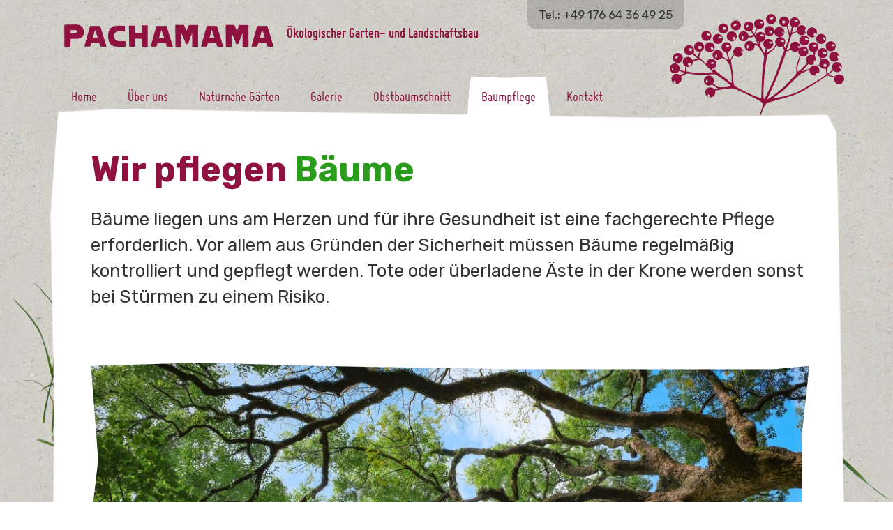

--- FILE ---
content_type: text/html; charset=UTF-8
request_url: https://www.pacha-mama.de/baumpflege
body_size: 3893
content:
<!DOCTYPE html><!--  This site was created in Webflow. http://www.webflow.com  -->
<!--  Last Published: Sat Feb 13 2021 17:20:47 GMT+0000 (Coordinated Universal Time)  -->
<html data-wf-page="5f3bdd81b730135a218c7312" data-wf-site="5edfb4c81188d11570592690">
<head>
  <meta charset="utf-8">
  									<title>Baumpflege | PACHAMAMA</title>
	<meta name="description" content="" />
			<meta property="og:url" content="https://www.pacha-mama.de/baumpflege" />
	<meta property="og:type" content="website" />
	<meta property="og:title" content="Baumpflege | PACHAMAMA" />
		<meta property="og:description" content="" />
	<meta property="og:site_name" content="Pachamama" />
	<meta property="og:locale" content="de" />
	<meta property="og:locale:alternate" content="de" />
					<meta name="robots" content="max-snippet:-1, max-image-preview:large, max-video-preview:-1"/>
		<link rel="home" href="https://www.pacha-mama.de/" />
	<link rel="canonical" href="https://www.pacha-mama.de/baumpflege"/>
  <meta content="width=device-width, initial-scale=1" name="viewport">
  <link href="https://www.pacha-mama.de/css/normalize.css" rel="stylesheet" type="text/css">
  <link href="https://www.pacha-mama.de/css/webflow.css" rel="stylesheet" type="text/css">
  <link href="https://www.pacha-mama.de/css/pacha-mama.webflow.css" rel="stylesheet" type="text/css">
  <script src="https://ajax.googleapis.com/ajax/libs/webfont/1.6.26/webfont.js" type="text/javascript"></script>
  <script type="text/javascript">WebFont.load({  google: {    families: ["Rubik:regular,italic,700"]  }});</script>
  <!-- [if lt IE 9]><script src="https://cdnjs.cloudflare.com/ajax/libs/html5shiv/3.7.3/html5shiv.min.js" type="text/javascript"></script><![endif] -->
  <script type="text/javascript">!function(o,c){var n=c.documentElement,t=" w-mod-";n.className+=t+"js",("ontouchstart"in o||o.DocumentTouch&&c instanceof DocumentTouch)&&(n.className+=t+"touch")}(window,document);</script>
  <link href="/favicon.ico" rel="shortcut icon" type="image/x-icon">
  <link href="/webclip.png" rel="apple-touch-icon">
  <link rel="apple-touch-icon" sizes="180x180" href="/apple-touch-icon.png">
  <link rel="icon" type="image/png" sizes="32x32" href="/favicon-32x32.png">
  <link rel="icon" type="image/png" sizes="16x16" href="/favicon-16x16.png">
  <link rel="manifest" href="/site.webmanifest">
  <style>
  .w-container {
    max-width:1060px;
  }
  .rtf-block a {
    text-decoration:underline;
  }
  .welcome-clip {
  clip-path: polygon(0% 0%, 100% 0%, 94% 88%, 70% 100%, 0% 95%);
  -webkit-clip-path: polygon(0% 0%, 100% 0%, 94% 88%, 70% 100%, 0% 95%);
  }
  .slider-clip-2 {
  clip-path: polygon(1% 1%, 16% 0, 32% 1%, 60% 2%, 95% 2%, 100% 1%, 99% 21%, 99% 61%, 98% 80%, 99% 99%, 67% 97%, 31% 100%, 14% 97%, 0% 100%, 0% 66%, 2% 29%);
  -webkit-clip-path: polygon(1% 1%, 16% 0, 32% 1%, 60% 2%, 95% 2%, 100% 1%, 99% 21%, 99% 61%, 98% 80%, 99% 99%, 67% 97%, 31% 100%, 14% 97%, 0% 100%, 0% 66%, 2% 29%);
  }
  .slider-clip {
  clip-path: polygon(0% 16%, 21% 17%, 28% 14%, 30% 1%, 62% 2%, 74% 0%, 98% 3%, 100% 100%, 92% 97%, 11% 98%, 1% 99%);
  -webkit-clip-path: polygon(0% 16%, 21% 17%, 28% 14%, 30% 1%, 62% 2%, 74% 0%, 98% 3%, 100% 100%, 92% 97%, 11% 98%, 1% 99%);
  }
  .teaser-clip-1 {
  clip-path: polygon(1% 0%, 64% 1%, 75% 0%, 99% 2%, 100% 100%, 90% 98%, 14% 98%, 0% 100%);
  -webkit-clip-path: polygon(1% 0%, 64% 1%, 75% 0%, 99% 2%, 100% 100%, 90% 98%, 14% 98%, 0% 100%);
  }
  .teaser-clip-2 {
  clip-path: polygon(0% 0%, 100% 1%, 99% 64%, 100% 75%, 98% 99%, 0% 100%, 1% 90%, 1.3% 14%);
  -webkit-clip-path: polygon(0% 0%, 100% 1%, 99% 64%, 100% 75%, 98% 99%, 0% 100%, 1% 90%, 1.3% 14%);
  }
  .teaser-clip-3 {
  clip-path: polygon(0% 0%, 10% 1%, 86% 1.6%, 100% 0%, 99% 100%, 37% 98%, 25% 100%, 1% 98%);
  -webkit-clip-path: polygon(0% 0%, 10% 1%, 86% 1.6%, 100% 0%, 99% 100%, 37% 98%, 25% 100%, 1% 98%);
  }
  .teaser-clip-4 {
  clip-path: polygon(2% 2%, 12% 0%, 86% 2%, 98% 0%, 99% 100%, 37% 98%, 25% 100%, 1% 98%);
  -webkit-clip-path: polygon(0% 0%, 10% 1%, 86% 1.6%, 100% 0%, 99% 100%, 37% 98%, 25% 100%, 1% 98%);
  }
  .button-clip {
  clip-path: polygon(60% 0%, 97% 22%, 100% 85%, 27% 100%, 1% 88%, 0% 14%);
  -webkit-clip-path: polygon(60% 0%, 97% 22%, 100% 85%, 27% 100%, 1% 88%, 0% 14%);
  }
</style>
</head>
<body class="cardboard">
  <div class="background-addon">
    <div class="bgadd-holder w-clearfix">
      <div class="container-left"><img src="https://www.pacha-mama.de/images/grass-left.png" loading="lazy" alt=""></div>
  <div class="container-right"><img src="https://www.pacha-mama.de/images/grass-right.png" loading="lazy" alt=""></div>
    </div>
  </div>
  <div class="stagehead">
    <div class="headerbox">
    <div class="contact-widget">
      <div class="phone-number">Tel.: <a href="tel:+4917664364925" class="phone-link">+49 176 64 36 49 25</a>
      </div>
      </div>
    <div data-collapse="medium" data-animation="over-right" data-duration="400" role="banner" class="navbar w-nav">
        <div class="menu-button w-nav-button">
          <div class="icon w-icon-nav-menu"></div>
        </div>
        <a href="https://www.pacha-mama.de/" class="brand w-nav-brand"><img src="https://www.pacha-mama.de/images/pachamama_logo.png" width="300" title="Pachamama-Logo" alt="Pachamama"></a>
        <div class="brand-description">
          <div>Ökologischer Garten- und Landschaftsbau</div>
        </div>
        <a href="#" class="brand-icon w-nav-brand"><img src="https://www.pacha-mama.de/images/pachamama_dolde.png" alt=""></a>
        <nav role="navigation" class="nav-menu w-nav-menu">
          <a href="https://www.pacha-mama.de/" class="nav-link w-nav-link  	  ">Home</a>
          <a href="https://www.pacha-mama.de/philosophie" class="nav-link w-nav-link  	  ">Über uns</a>
          <a href="https://www.pacha-mama.de/naturnah" class="nav-link w-nav-link  	  " title="Naturnahe Gärten">Naturnahe Gärten</a>
          <a href="https://www.pacha-mama.de/galerie" aria-current="page" class="nav-link w-nav-link  	  ">Galerie</a>
          <a href="https://www.pacha-mama.de/baumschnitt" class="nav-link w-nav-link  	  ">Obstbaumschnitt</a>
          <a href="https://www.pacha-mama.de/baumpflege" class="nav-link w-nav-link  	 	 w--current
    ">Baumpflege</a>
          <a href="https://www.pacha-mama.de/kontakt" class="nav-link w-nav-link  	  ">Kontakt</a>
        </nav>
      </div>
    </div>
  </div>
  <div class="bodybox">
    <div class="main-top"></div>
    <div class="main-body">
            <div class="introbox w-container">
        <h1>Wir pflegen <span class="green">Bäume</span></h1>
        <p class="introtext">Bäume liegen uns am Herzen und für ihre Gesundheit ist eine fachgerechte Pflege erforderlich. Vor allem aus Gründen der Sicherheit müssen Bäume regelmäßig kontrolliert und gepflegt werden. Tote oder überladene Äste in der Krone werden sonst bei Stürmen zu einem Risiko.</p>
      </div>
      <div class="content-box w-container">
      	
      


<div data-animation="slide" data-duration="500" data-infinite="1" class="slider-block slider-clip-2 w-slider">
  <div class="w-slider-mask">
      <div class="w-slide"><img src="https://www.pacha-mama.de/assets/project-images/Bäume/_sliderM/pexels-magda-ehlers-2861751.jpg" alt="Gartenfoto"></div>
      <div class="w-slide"><img src="https://www.pacha-mama.de/assets/project-images/Bäume/_sliderM/pexels-valeria-boltneva-61098.jpg" alt="Gartenfoto"></div>
      <div class="w-slide"><img src="https://www.pacha-mama.de/assets/project-images/Bäume/_sliderM/pexels-serge-baeyens-218505.jpg" alt="Gartenfoto"></div>
      <div class="w-slide"><img src="https://www.pacha-mama.de/assets/project-images/Baum-Klettern/_sliderM/1629/IMG_3388_2022-09-27-094227_lcjw.jpg" alt="Gartenfoto"></div>
    </div>
  <div class="w-slider-arrow-left">
    <div class="w-icon-slider-left"></div>
  </div>
  <div class="w-slider-arrow-right">
    <div class="w-icon-slider-right"></div>
  </div>
  <div class="slide-nav w-slider-nav w-round"></div>
</div>
	
<div class="rtf-block">
  <h3>Unsere Leistungen<br /></h3>
<ul><li>Begutachtung</li><li>Beratung</li><li>Kronensicherung</li><li>Beschnitt<br /></li><li>Fällung</li><li>Entsorgung der Abfälle</li><li>Baumklettern / Seilklettertechnik</li></ul></div>
	
<div class="rtf-block">
  <h2>Baumklettern / Seilklettertechnik</h2>
<p>Mithilfe professioneller Seilklettertechnik erreichen wir jeden Bereich des Baumes und können präzise und schnell arbeiten. Bei größeren Ästen ist dabei der Einsatz einer Kettensäge und das langsame Abseilen des Astes notwendig.<br /></p></div>
	
      
          <div class="gallery-block">
        <a href="#" class="gallery-pic w-inline-block w-lightbox"><img src="https://www.pacha-mama.de/assets/project-images/Baum-Klettern/_galleryThumbS/1634/PICT0280.jpg" alt="Gartenfoto" class="teaser-clip-2">
      <script type="application/json" class="w-json">{
          "items": [
            {
              "width": 3216,
              "caption": "",
              "height": 4288,
              "url": "https://www.pacha-mama.de/assets/project-images/Baum-Klettern/PICT0280.JPG",
              "_id": "1634",
              "type": "image",
              "fileSize": 3161781
            }
          ],
          "group": "gallery-944"
        }</script>
    </a>
      <a href="#" class="gallery-pic w-inline-block w-lightbox"><img src="https://www.pacha-mama.de/assets/project-images/Baum-Klettern/_galleryThumbS/IMG_3409.jpg" alt="Gartenfoto" class="teaser-clip-3">
      <script type="application/json" class="w-json">{
          "items": [
            {
              "width": 2448,
              "caption": "",
              "height": 3264,
              "url": "https://www.pacha-mama.de/assets/project-images/Baum-Klettern/IMG_3409.jpg",
              "_id": "497",
              "type": "image",
              "fileSize": 3161781
            }
          ],
          "group": "gallery-944"
        }</script>
    </a>
      <a href="#" class="gallery-pic w-inline-block w-lightbox"><img src="https://www.pacha-mama.de/assets/project-images/Baum-Klettern/_galleryThumbS/IMG_0036.jpg" alt="Gartenfoto" class="teaser-clip-4">
      <script type="application/json" class="w-json">{
          "items": [
            {
              "width": 1537,
              "caption": "",
              "height": 2049,
              "url": "https://www.pacha-mama.de/assets/project-images/Baum-Klettern/IMG_0036.jpg",
              "_id": "496",
              "type": "image",
              "fileSize": 3161781
            }
          ],
          "group": "gallery-944"
        }</script>
    </a>
    </div>
  	<div class="morebox w-container">
  <a href="https://www.pacha-mama.de/kontakt" class="button-link button-clip">Wir freuen uns auf Sie!</a>
</div>
      </div>
    </div>
  </div>
  <div class="footer">
    <div class="footer-holder"></div>
    <div class="footer-content">
      <div class="w-container">
        <div class="footer-line">© 2026 PACHAMAMA Ökologischer Garten- und Landschaftsbau · <a href="https://www.pacha-mama.de/impressum">Impressum</a> · <a href="https://www.pacha-mama.de/datenschutz">Datenschutz</a>
<br/> Kontakt: <a href="tel:+4917664364925">+49 176 64 36 49 25</a> /
        <a href="tel:+4975552460148">+49 7555 246 01 48</a> /
         <span id="enkoder_0_1952678686">email hidden; JavaScript is required</span><script id="script_enkoder_0_1952678686" type="text/javascript">
/* <!-- */
function hivelogic_enkoder_0_1952678686() {
var kode="kode=\"110 114 103 104 64 37 52 52 51 35 52 52 55 35 52 51 54 35 52 51 55 35 57 55 35 54 58 35 52 52 55 35 52 51 54 35 52 53 51 35 52 51 53 35 52 51 55 35 52 52 53 35 52 52 60 35 52 52 54 35 52 51 57 35 55 60 35 52 52 60 35 52 51 55 35 52 52 52 35 58 53 35 52 52 53 35 52 51 55 35 52 52 54 35 52 51 55 35 57 60 35 52 52 60 35 58 57 35 52 53 55 35 55 54 35 52 51 54 35 58 53 35 60 56 35 55 53 35 58 59 35 59 52 35 58 52 35 59 53 35 59 56 35 58 53 35 58 57 35 60 59 35 60 56 35 55 53 35 58 52 35 55 60 35 55 55 35 52 53 51 35 52 52 55 35 52 51 55 35 52 52 60 35 58 56 35 52 52 58 35 59 51 35 59 58 35 57 55 35 58 60 35 52 51 55 35 52 51 54 35 52 52 55 35 52 51 53 35 52 51 55 35 52 51 54 35 59 56 35 59 59 35 58 51 35 58 57 35 52 52 53 35 52 52 55 35 52 52 55 35 52 52 56 35 52 51 55 35 52 52 54 35 52 52 60 35 52 52 54 35 52 51 55 35 55 54 35 52 51 53 35 52 52 59 35 52 52 56 35 52 51 51 35 55 54 35 52 51 55 35 60 56 35 60 56 35 60 56 35 54 58 35 52 51 51 35 57 54 35 52 51 58 35 54 56 35 52 51 55 35 52 52 58 35 57 55 35 52 51 56 35 60 56 35 54 58 35 60 56 35 60 56 35 52 51 51 35 52 52 53 35 52 52 52 35 52 51 59 35 52 52 55 35 52 52 60 35 52 52 56 35 57 52 35 52 52 59 35 52 52 55 35 57 58 35 52 52 60 35 52 51 51 35 52 52 56 35 52 51 58 35 52 51 53 35 55 59 35 52 51 51 35 52 51 51 35 52 52 53 35 52 51 51 35 52 52 53 35 52 51 54 35 55 60 35 60 56 35 60 56 35 52 51 55 35 60 56 35 60 56 35 60 56 35 54 58 35 52 52 56 35 57 56 35 52 52 59 35 52 52 55 35 57 58 35 52 52 60 35 52 51 51 35 52 52 56 35 52 51 58 35 52 51 53 35 55 59 35 52 51 51 35 52 51 51 35 52 52 53 35 52 51 51 35 52 52 53 35 52 51 54 35 55 60 35 60 56 35 60 56 35 52 51 55 35 56 51 35 57 54 35 60 56 35 60 56 35 52 51 51 35 60 56 35 54 58 35 57 56 35 55 55 35 55 55 35 57 53 35 54 58 35 57 53 35 52 53 54 35 57 55 35 55 53 35 55 53 35 57 53 35 52 51 56 35 52 52 55 35 52 52 58 35 55 54 35 52 51 59 35 57 55 35 56 52 35 57 53 35 52 51 59 35 57 54 35 55 54 35 52 52 51 35 52 52 55 35 52 51 54 35 52 51 55 35 55 60 35 52 52 52 35 52 51 55 35 52 52 54 35 52 51 57 35 52 52 60 35 52 51 58 35 55 59 35 56 53 35 55 55 35 57 53 35 52 51 59 35 55 57 35 57 55 35 56 54 35 55 55 35 52 53 57 35 52 53 54 35 55 57 35 57 55 35 52 52 51 35 52 52 55 35 52 51 54 35 52 51 55 35 55 60 35 52 51 53 35 52 51 58 35 52 51 51 35 52 52 58 35 57 59 35 52 52 60 35 55 54 35 52 51 59 35 55 57 35 56 53 35 55 55 35 55 57 35 52 52 51 35 52 52 55 35 52 51 54 35 52 51 55 35 55 60 35 52 51 53 35 52 51 58 35 52 51 51 35 52 52 58 35 57 59 35 52 52 60 35 55 54 35 52 51 59 35 55 55 35 52 53 59 35 52 52 51 35 52 52 55 35 52 51 54 35 52 51 55 35 57 55 35 52 53 54 35 55 57 35 55 54 35 52 51 59 35 57 54 35 52 52 51 35 52 52 55 35 52 51 54 35 52 51 55 35 55 60 35 52 52 52 35 52 51 55 35 52 52 54 35 52 51 57 35 52 52 60 35 52 51 58 35 57 57 35 52 52 51 35 52 52 55 35 52 51 54 35 52 51 55 35 55 60 35 52 51 53 35 52 51 58 35 52 51 51 35 52 52 58 35 57 59 35 52 52 60 35 55 54 35 52 52 51 35 52 52 55 35 52 51 54 35 52 51 55 35 55 60 35 52 52 52 35 52 51 55 35 52 52 54 35 52 51 57 35 52 52 60 35 52 51 58 35 55 59 35 56 53 35 55 55 35 57 52 35 55 53 35 55 53 35 55 55 35 57 53 37 62 110 114 103 104 64 110 114 103 104 49 118 115 111 108 119 43 42 35 42 44 62 123 64 42 42 62 105 114 117 43 108 64 51 62 108 63 110 114 103 104 49 111 104 113 106 119 107 62 108 46 46 44 126 123 46 64 86 119 117 108 113 106 49 105 117 114 112 70 107 100 117 70 114 103 104 43 115 100 117 118 104 76 113 119 43 110 114 103 104 94 108 96 44 48 54 44 128 110 114 103 104 64 123 62\";kode=kode.split(\' \');x=\'\';for(i=0;i<kode.length;i++){x+=String.fromCharCode(parseInt(kode[i])-3)}kode=x;",i,c,x,script=document.currentScript||document.getElementById("script_enkoder_0_1952678686");while(kode.indexOf("getElementById('ENKODER_ID')")===-1){eval(kode)};kode=kode.replace('ENKODER_ID','enkoder_0_1952678686');eval(kode);script&&script.parentNode.removeChild(script);
}
hivelogic_enkoder_0_1952678686();
/* --> */
</script> </div>
      </div>
    </div>
  </div>
  <script src="https://d3e54v103j8qbb.cloudfront.net/js/jquery-3.5.1.min.dc5e7f18c8.js?site=5edfb4c81188d11570592690" type="text/javascript" integrity="sha256-9/aliU8dGd2tb6OSsuzixeV4y/faTqgFtohetphbbj0=" crossorigin="anonymous"></script>
  <script src="https://www.pacha-mama.de/js/webflow.js" type="text/javascript"></script>
  <!-- [if lte IE 9]><script src="https://cdnjs.cloudflare.com/ajax/libs/placeholders/3.0.2/placeholders.min.js"></script><![endif] -->
</body>
</html>


--- FILE ---
content_type: text/css
request_url: https://www.pacha-mama.de/css/pacha-mama.webflow.css
body_size: 3081
content:
body {
  font-family: Rubik, sans-serif;
  color: #333;
  font-size: 19px;
  line-height: 26px;
}

h1 {
  margin-top: 20px;
  margin-bottom: 25px;
  margin-left: 10px;
  color: #8e113f;
  font-size: 50px;
  line-height: 55px;
  font-weight: 700;
}

h2 {
  margin-bottom: 15px;
  clear: both;
  color: #8e113f;
  font-size: 32px;
  line-height: 36px;
  font-weight: 700;
}

h3 {
  margin-top: 20px;
  margin-bottom: 10px;
  color: #8e113f;
  font-size: 24px;
  line-height: 30px;
  font-weight: 700;
}

p {
  margin-bottom: 10px;
}

a {
  color: #333;
  text-decoration: none;
}

.cardboard {
  background-image: url('../images/pattern.jpg');
  background-position: 50% 50%;
  background-attachment: fixed;
}

.navbar {
  background-color: transparent;
}

.brand {
  z-index: 1000;
  padding: 25px 19px 20px 10px;
}

.nav-menu {
  padding-top: 100px;
  float: none;
  font-family: Miso, sans-serif;
  color: #8e113f;
  font-size: 21px;
}

.nav-link {
  padding-top: 15px;
  transition: transform 200ms ease;
  color: #8e113f;
  font-weight: 400;
}

.nav-link:hover {
  transform: translate(0px, -3px);
  color: #333;
}

.nav-link.w--current {
  background-image: url('../images/pmnav_bg.png');
  background-position: 50% 0%;
  background-size: 100% 100%;
  background-repeat: no-repeat;
  color: #8e113f;
}

.brand-icon {
  width: 250px;
  padding-top: 10px;
  float: right;
}

.clip-me {
  background-color: #fff;
}

.footer-holder {
  height: 100px;
  max-width: 1140px;
  margin-right: auto;
  margin-left: auto;
  background-image: url('../images/pmbg_ends_1024px.png');
  background-position: 50% 100%;
  background-size: 100%;
  background-repeat: no-repeat;
}

.main-body {
  max-width: 1140px;
  margin-right: auto;
  margin-left: auto;
  padding-top: 10px;
  padding-right: 50px;
  padding-left: 50px;
  background-image: url('../images/pmbg_main_1024px.png');
  background-position: 50% 0%;
  background-size: 100%;
  background-repeat: repeat-y;
}

.main-top {
  height: 30px;
  max-width: 1140px;
  margin-top: -15px;
  margin-right: auto;
  margin-left: auto;
  background-image: url('../images/pmbg_ends_1024px.png');
  background-position: 50% 0%;
  background-size: 100%;
  background-repeat: no-repeat;
}

.footer {
  padding-bottom: 50px;
}

.footer-content {
  padding-top: 15px;
  font-size: 16px;
  line-height: 21px;
}

.headerbox {
  position: relative;
  max-width: 1140px;
  margin-right: auto;
  margin-left: auto;
  padding-top: 10px;
  padding-left: 12px;
}

.brand-description {
  padding-top: 24px;
  float: left;
  font-family: Miso, sans-serif;
  color: #8e113f;
  font-size: 21px;
  font-weight: 700;
}

.introbox {
  position: relative;
  margin-bottom: 35px;
}

.slide {
  height: 600px;
}

.welcome {
  position: absolute;
  left: 0%;
  top: 0%;
  right: auto;
  bottom: auto;
  z-index: 500;
  margin-top: 10px;
  margin-left: 0px;
  padding-right: 20px;
  padding-bottom: 20px;
  padding-left: 10px;
  background-color: #fff;
  line-height: 50px;
}

.slider {
  height: 450px;
  margin-top: 31px;
}

.slide-nav {
  display: none;
}

.introtext {
  padding-left: 10px;
  font-size: 26px;
  line-height: 37px;
}

.columns {
  padding-top: 35px;
}

.services-list {
  font-size: 22px;
  line-height: 28px;
}

.services-label {
  margin-top: 5px;
  margin-bottom: 10px;
  font-family: Miso, sans-serif;
  font-size: 20px;
  line-height: 26px;
  letter-spacing: 1px;
  text-transform: uppercase;
}

.service-item {
  display: inline-block;
  margin-bottom: 8px;
  padding: 6px 20px;
  border-radius: 7px;
  background-color: #e6e6e6;
  color: #333;
  font-size: 18px;
  line-height: 24px;
  text-decoration: none;
}

.service-item:hover {
  color: #8e113f;
}

.column {
  padding-left: 30px;
  text-align: center;
}

.green {
  color: #2a9c1b;
}

.projectlistxxx {
  display: flex;
  max-width: 1060px;
  margin-right: auto;
  margin-left: auto;
  padding-top: 15px;
  flex-wrap: wrap;
  align-content: stretch;
}

.project-teaserxxx {
  position: relative;
  width: 33%;
  max-width: 400px;
  min-width: 300px;
  padding-right: 15px;
  padding-bottom: 25px;
  padding-left: 15px;
  flex: 0 auto;
  transition: transform 250ms ease-in-out;
  color: #333;
  font-size: 16px;
  line-height: 21px;
  text-decoration: none;
}

.project-teaserxxx:hover {
  transform: translate(0px, -5px);
}

.bannerxxx {
  position: absolute;
  left: auto;
  top: 15px;
  right: 0%;
  bottom: auto;
  padding: 6px 10px 2px;
  border-radius: 5px;
  background-color: #8e113f;
  font-family: Miso, sans-serif;
  color: #fff;
  font-size: 22px;
  line-height: 25px;
  letter-spacing: 1px;
  text-transform: uppercase;
}

.project-labelxxx {
  margin-top: 0px;
  padding-top: 0px;
  padding-right: 12px;
  float: left;
  font-size: 40px;
  line-height: 44px;
  font-weight: 700;
}

.label {
  font-size: 13px;
  font-weight: 600;
  text-transform: uppercase;
}

.text-span-2 {
  font-size: 20px;
}

.description-abstractxxx {
  padding-top: 15px;
}

.listheader {
  padding-top: 30px;
  padding-left: 10px;
}

.button-link {
  display: block;
  width: 25%;
  margin-right: auto;
  margin-left: auto;
  padding: 15px 20px;
  background-color: #e5e5e5;
  transition: background-color 200ms ease;
  color: #333;
  text-align: center;
  text-decoration: none;
}

.button-link:hover {
  background-color: #d1d1d1;
}

.button-link.w--current {
  width: 25%;
  margin-right: auto;
  margin-left: auto;
  padding: 10px 20px;
  background-color: #e5e5e5;
  color: #333;
  text-align: center;
  text-decoration: none;
}

.button-link.button-clip:hover {
  background-color: #d8d8d8;
}

.teaser-clip-3 {
  width: 100%;
}

.bodybox {
  position: relative;
}

.background-addon {
  position: fixed;
  left: 0%;
  top: 0%;
  right: auto;
  bottom: auto;
  z-index: -3;
  overflow: hidden;
  width: 100%;
  height: 100%;
  padding-top: 285px;
}

.bgadd-holder {
  width: 100%;
  max-width: 1500px;
  margin-right: auto;
  margin-left: auto;
}

.left-small {
  width: 40%;
  margin-right: 23px;
  margin-bottom: 14px;
  float: left;
}

.left-big {
  width: 65%;
  margin-right: 23px;
  margin-bottom: 14px;
  float: left;
}

.heading {
  clear: both;
}

.caption-text {
  color: #707070;
  font-size: 17px;
  line-height: 22px;
}

.rtf-block {
  margin-bottom: 35px;
  padding-right: 60px;
  padding-left: 50px;
  clear: both;
}

.left-medium {
  width: 50%;
  margin-right: 25px;
  margin-bottom: 14px;
  float: left;
}

.image-block {
  margin-bottom: 35px;
}

.slider-block {
  height: 480px;
  margin-top: 31px;
  margin-bottom: 40px;
}

.gallery-block {
  position: relative;
  display: flex;
  margin-bottom: 35px;
  justify-content: center;
  flex-wrap: wrap;
  align-items: flex-start;
  grid-auto-columns: 1fr;
  grid-column-gap: 16px;
  grid-row-gap: 16px;
  -ms-grid-columns: 1fr 1fr;
  grid-template-columns: 1fr 1fr;
  -ms-grid-rows: auto auto;
  grid-template-rows: auto auto;
}

.gallery-pic {
  width: 32%;
  padding: 10px;
  flex: 0 auto;
}

.team-block {
  display: flex;
  margin-bottom: 25px;
  justify-content: flex-start;
  flex-wrap: wrap;
}

.third {
  width: 33%;
  padding-right: 10px;
  padding-bottom: 30px;
  padding-left: 10px;
}

.image-holder {
  margin-bottom: 15px;
}

.half {
  width: 50%;
  padding-right: 10px;
  padding-bottom: 30px;
  padding-left: 10px;
}

.full {
  width: 100%;
  margin-bottom: 16px;
}

.number {
  color: #2a9c1b;
}

.container-left {
  width: 40%;
  float: left;
  clear: both;
}

.container-right {
  width: 40%;
  float: right;
  text-align: right;
}

.services-box {
  padding-top: 10px;
  padding-left: 30px;
  font-size: 17px;
  line-height: 25px;
  text-align: right;
}

.full-width {
  margin-bottom: 15px;
}

.column-copy-copy {
  padding-top: 25px;
  padding-left: 30px;
}

.narrow {
  width: 65%;
}

.testimonial-image {
  overflow: hidden;
  width: 160px;
  height: 160px;
  margin-right: auto;
  margin-bottom: 12px;
  margin-left: auto;
  border-radius: 50%;
}

.image {
  width: 100%;
  height: 100%;
}

.paragraph {
  text-align: center;
}

.services-nav {
  padding-top: 60px;
  padding-left: 30px;
  text-align: center;
}

.teaserbox {
  padding: 5px 27px 15px 30px;
  border-radius: 13px;
  background-color: #8e113f;
  color: #eee;
  text-align: center;
}

.teaser-column {
  padding-top: 30px;
}

.wht {
  color: #eee;
}

.quote-block {
  margin-bottom: 35px;
  padding: 25px 20%;
  clear: both;
  color: #8e113f;
  font-size: 30px;
  line-height: 42px;
  text-align: center;
}

.quote-label {
  color: #333;
  font-size: 19px;
  line-height: 26px;
}

.link {
  color: #333;
}

.button {
  display: inline-block;
  margin-bottom: 8px;
  padding: 12px 20px;
  border-radius: 7px;
  background-color: #8e113f;
  color: #fff;
  font-size: 19px;
  line-height: 26px;
  text-decoration: none;
}

.button:hover {
  background-color: #2a9c1b;
  color: #fff;
}

.button-row {
  padding-top: 10px;
  padding-left: 10px;
}

.div-block {
  padding: 21px 21px 21px 16px;
  border-radius: 8px;
  background-color: #f0f0f0;
}

.button-copy {
  display: inline-block;
  width: 20%;
  padding: 12px 20px;
  float: right;
  border-radius: 7px;
  background-color: #8e113f;
  color: #fff;
  font-size: 19px;
  line-height: 26px;
  text-align: center;
  text-decoration: none;
}

.button-copy:hover {
  background-color: #2a9c1b;
  color: #fff;
}

.introtext-copy {
  margin-right: 20%;
  margin-bottom: 0px;
  padding-left: 10px;
  font-size: 20px;
  line-height: 30px;
}

.minislider {
  height: 203px;
  margin-top: 31px;
  margin-bottom: 40px;
  background-color: transparent;
}

.minislide {
  width: 31.25%;
  margin-right: 10px;
  margin-left: 10px;
}

.slide-3 {
  width: 30%;
}

.phonebanner {
  background-color: rgba(51, 51, 51, 0.75);
  color: #a5a5a5;
}

.bannerlink {
  display: block;
  padding: 7px 15px;
  color: #a5a5a5;
  font-size: 17px;
  text-decoration: none;
}

.bannercontent {
  max-width: 1140px;
  margin-right: auto;
  margin-left: auto;
  text-align: right;
}

.project-teaser {
  position: relative;
  width: 33%;
  max-width: 400px;
  min-width: 300px;
  padding-right: 15px;
  padding-bottom: 25px;
  padding-left: 15px;
  flex: 0 auto;
  transition: transform 250ms ease-in-out;
  color: #333;
  font-size: 16px;
  line-height: 21px;
  text-decoration: none;
}

.project-teaser:hover {
  transform: translate(0px, -5px);
}

.project-label {
  margin-top: 0px;
  margin-bottom: 0px;
  padding-top: 0px;
  float: none;
  font-size: 20px;
  line-height: 28px;
  font-weight: 700;
}

.projectlist {
  display: flex;
  max-width: 1060px;
  margin-right: auto;
  margin-left: auto;
  padding-top: 15px;
  flex-wrap: wrap;
  align-content: stretch;
}

.description-abstract {
  padding-top: 9px;
}

.banner {
  position: absolute;
  left: auto;
  top: 15px;
  right: 0%;
  bottom: auto;
  padding: 6px 10px 2px;
  border-radius: 5px;
  background-color: #8e113f;
  font-family: Miso, sans-serif;
  color: #fff;
  font-size: 22px;
  line-height: 25px;
  letter-spacing: 1px;
  text-transform: uppercase;
}

.contact-widget {
  position: absolute;
  left: auto;
  top: 0%;
  right: 230px;
  bottom: auto;
  z-index: 9999;
  padding: 10px 16px;
  border-bottom-left-radius: 12px;
  border-bottom-right-radius: 12px;
  background-color: rgba(51, 51, 51, 0.2);
  font-size: 17px;
  line-height: 22px;
}

.phone-link {
  color: #333;
  text-decoration: none;
}

.caption {
  color: grey;
  font-size: 17px;
  line-height: 23px;
}

.footer-line {
  width: 75%;
  margin-right: auto;
  margin-left: auto;
  text-align: center;
}

.gallery-caption {
  padding-top: 13px;
  color: #666;
  font-size: 17px;
  line-height: 22px;
}

@media screen and (max-width: 991px) {
  h1 {
    font-size: 40px;
    line-height: 45px;
  }

  .brand {
    display: block;
    width: 50%;
    padding-right: 0px;
    padding-bottom: 13px;
    padding-left: 0px;
    float: none;
  }

  .nav-menu {
    padding-top: 0px;
    background-color: #333;
  }

  .nav-link {
    padding-top: 10px;
    padding-right: 13px;
    padding-left: 13px;
    color: #fff;
    text-align: center;
  }

  .nav-link:hover {
    transform: translate(0px, 0px);
    color: #7dcf2a;
  }

  .nav-link.w--current {
    background-image: none;
    color: #c4c4c4;
  }

  .brand-icon {
    width: 40%;
    margin-top: -33px;
    padding-top: 0px;
  }

  .footer {
    padding-right: 20px;
    padding-left: 20px;
  }

  .headerbox {
    padding-left: 7px;
  }

  .brand-description {
    padding-top: 0px;
  }

  .slider.slider-clip {
    height: 350px;
  }

  .slider.slider-clip-2 {
    height: 350px;
  }

  .service-item {
    font-size: 16px;
    line-height: 22px;
  }

  .projectlistxxx {
    margin-right: -15px;
    margin-left: -15px;
  }

  .project-teaserxxx {
    width: 50%;
  }

  .button-link {
    width: 40%;
  }

  .bodybox {
    padding-right: 20px;
    padding-left: 20px;
  }

  .stagehead {
    padding-right: 20px;
    padding-left: 20px;
  }

  .menu-button {
    color: #8e113f;
    font-size: 40px;
    line-height: 25px;
  }

  .menu-button.w--open {
    background-color: #333;
  }

  .background-addon {
    display: none;
  }

  .left-big {
    width: 100%;
  }

  .rtf-block {
    padding-right: 0px;
    padding-left: 10px;
  }

  .slider-block.slider-clip {
    height: 350px;
  }

  .slider-block.slider-clip-2 {
    height: 350px;
  }

  .gallery-pic {
    width: 31%;
  }

  .third {
    width: 50%;
  }

  .minislider {
    height: auto;
  }

  .minislider.slider-clip {
    height: 350px;
  }

  .minislider.slider-clip-2 {
    height: 350px;
  }

  .minislide {
    width: 47%;
  }

  .heading-2 {
    font-size: 40px;
    line-height: 45px;
  }

  .phonebanner {
    font-size: 17px;
  }

  .bannerlink {
    display: inline-block;
    color: #c2c2c2;
    font-size: 16px;
    line-height: 20px;
  }

  .project-teaser {
    width: 50%;
  }

  .projectlist {
    margin-right: -15px;
    margin-left: -15px;
  }

  .contact-widget {
    right: 100px;
  }
}

@media screen and (max-width: 767px) {
  h1 {
    font-size: 35px;
    line-height: 40px;
  }

  h2 {
    margin-top: 15px;
    margin-bottom: 10px;
    font-size: 26px;
    line-height: 32px;
  }

  h3 {
    font-size: 22px;
  }

  p {
    font-size: 18px;
    line-height: 25px;
  }

  .navbar {
    padding-bottom: 8px;
  }

  .brand {
    display: block;
  }

  .brand-icon {
    display: block;
    width: 55%;
    padding-top: 15px;
    padding-left: 0px;
  }

  .main-body {
    padding-top: 0px;
    padding-right: 25px;
    padding-left: 25px;
  }

  .headerbox {
    padding-top: 0px;
  }

  .brand-description {
    padding-top: 0px;
    float: none;
  }

  .welcome {
    padding-right: 15px;
    padding-bottom: 15px;
    font-size: 32px;
    line-height: 33px;
  }

  .slider.slider-clip {
    height: 300px;
  }

  .slider.slider-clip-2 {
    height: 300px;
  }

  .introtext {
    font-size: 22px;
    line-height: 32px;
  }

  .column {
    padding-left: 0px;
  }

  .projectlistxxx {
    padding-right: 0px;
    padding-left: 0px;
  }

  .project-teaserxxx {
    width: 100%;
    max-width: 900px;
    flex: 0 auto;
  }

  .button-link {
    width: 80%;
  }

  .menu-button {
    margin-top: 9px;
    padding: 10px;
    font-size: 40px;
    line-height: 25px;
  }

  .column-2 {
    padding-left: 0px;
  }

  .left-small {
    width: 100%;
    margin-right: 0px;
    float: none;
  }

  .left-big {
    width: 100%;
    margin-right: 0px;
    float: none;
  }

  .rtf-block {
    padding-left: 0px;
  }

  .left-medium {
    width: 100%;
    margin-right: 0px;
    float: none;
  }

  .slider-block.slider-clip {
    height: 300px;
  }

  .slider-block.slider-clip-2 {
    height: 300px;
  }

  .gallery-pic {
    width: 47%;
    padding: 5px;
  }

  .third {
    width: 100%;
  }

  .half {
    width: 100%;
  }

  .services-box {
    padding-left: 0px;
  }

  .column-copy-copy {
    padding-left: 0px;
  }

  .services-nav {
    padding-left: 0px;
  }

  .minislider.slider-clip {
    height: 300px;
  }

  .minislider.slider-clip-2 {
    height: 300px;
  }

  .heading-2 {
    margin-top: 6px;
    font-size: 30px;
    line-height: 35px;
  }

  .heading-3 {
    font-size: 26px;
    line-height: 32px;
  }

  .project-teaser {
    width: 50%;
    max-width: 900px;
    min-width: 120px;
    padding-bottom: 15px;
    flex: 0 auto;
  }

  .project-label {
    font-size: 18px;
    line-height: 26px;
  }

  .projectlist {
    padding-right: 0px;
    padding-left: 0px;
  }

  .description-abstract {
    font-size: 15px;
    line-height: 19px;
  }

  .contact-widget {
    right: 35px;
    margin-right: 20px;
    margin-left: 20px;
    padding-right: 10px;
    padding-bottom: 8px;
    padding-left: 10px;
    float: none;
    font-size: 16px;
    line-height: 21px;
  }
}

@media screen and (max-width: 479px) {
  h1 {
    font-size: 30px;
    line-height: 36px;
  }

  h2 {
    font-size: 22px;
    line-height: 28px;
  }

  h3 {
    font-size: 20px;
  }

  p {
    font-size: 16px;
    line-height: 23px;
  }

  .navbar {
    margin-right: -10px;
    padding-bottom: 11px;
  }

  .brand {
    width: 70%;
    padding-bottom: 10px;
  }

  .nav-link {
    text-align: left;
  }

  .nav-link:hover {
    color: #7dcf2a;
  }

  .brand-icon {
    width: 77%;
    margin-top: 0px;
  }

  .footer-holder {
    height: 20px;
  }

  .main-body {
    padding-right: 15px;
    padding-left: 15px;
  }

  .main-top {
    height: 15px;
  }

  .footer {
    padding-right: 10px;
    padding-left: 10px;
  }

  .brand-description {
    font-size: 17px;
    line-height: 20px;
  }

  .welcome {
    padding-right: 10px;
    padding-bottom: 10px;
    font-size: 25px;
    line-height: 25px;
  }

  .slider.slider-clip {
    height: 200px;
  }

  .slider.slider-clip-2 {
    height: 200px;
  }

  .introtext {
    font-size: 20px;
    line-height: 27px;
  }

  .columns {
    padding-top: 20px;
  }

  .services-list {
    font-size: 17px;
    line-height: 20px;
  }

  .services-label {
    font-size: 17px;
    line-height: 20px;
  }

  .project-teaserxxx {
    padding-bottom: 10px;
  }

  .bannerxxx {
    margin-right: 30px;
  }

  .project-labelxxx {
    font-size: 38px;
    line-height: 40px;
  }

  .description-abstractxxx {
    padding-top: 10px;
  }

  .listheader {
    padding-top: 10px;
  }

  .button-link.button-clip {
    font-size: 17px;
    line-height: 24px;
  }

  .bodybox {
    padding-right: 10px;
    padding-left: 10px;
  }

  .stagehead {
    padding-right: 10px;
    padding-left: 10px;
  }

  .morebox {
    padding-bottom: 30px;
  }

  .caption-text {
    font-size: 14px;
    line-height: 19px;
  }

  .slider-block.slider-clip {
    height: 200px;
  }

  .slider-block.slider-clip-2 {
    height: 200px;
  }

  .gallery-pic {
    width: 46%;
    padding: 0px;
  }

  .introtext-copy {
    font-size: 20px;
    line-height: 27px;
  }

  .minislider.slider-clip {
    height: 200px;
  }

  .minislider.slider-clip-2 {
    height: 200px;
  }

  .minislide {
    width: 100%;
    margin-right: 0px;
    margin-left: 0px;
  }

  .phonebanner {
    padding-right: 10px;
    padding-left: 10px;
  }

  .bannerlink {
    padding-right: 4px;
    padding-left: 4px;
    color: #a5a5a5;
    font-size: 15px;
  }

  .project-teaser {
    width: 100%;
    padding-bottom: 10px;
  }

  .project-label {
    font-size: 16px;
    line-height: 20px;
  }

  .projectlist {
    padding-top: 0px;
  }

  .description-abstract {
    padding-top: 10px;
  }

  .banner {
    margin-right: 30px;
  }

  .contact-widget {
    position: static;
    margin-right: 0px;
    margin-left: 0px;
    text-align: center;
  }
}

@font-face {
  font-family: 'Miso';
  src: url('../fonts/miso-regular.woff2') format('woff2'), url('../fonts/miso-regular.woff') format('woff');
  font-weight: 400;
  font-style: normal;
  font-display: auto;
}
@font-face {
  font-family: 'Miso';
  src: url('../fonts/miso-bold.woff2') format('woff2'), url('../fonts/miso-bold.woff') format('woff');
  font-weight: 700;
  font-style: normal;
  font-display: auto;
}
@font-face {
  font-family: 'Miso';
  src: url('../fonts/miso-light.woff2') format('woff2'), url('../fonts/miso-light.woff') format('woff');
  font-weight: 300;
  font-style: normal;
  font-display: auto;
}

--- FILE ---
content_type: text/javascript
request_url: https://www.pacha-mama.de/js/webflow.js
body_size: 20826
content:

/*!
 * Webflow: Front-end site library
 * @license MIT
 * Inline scripts may access the api using an async handler:
 *   var Webflow = Webflow || [];
 *   Webflow.push(readyFunction);
 */

(()=>{var we=(t,v)=>()=>(v||t((v={exports:{}}).exports,v),v.exports);var Ze=we(()=>{window.tram=function(t){function v(e,s){var u=new n.Bare;return u.init(e,s)}function f(e){return e.replace(/[A-Z]/g,function(s){return"-"+s.toLowerCase()})}function A(e){var s=parseInt(e.slice(1),16),u=s>>16&255,c=s>>8&255,h=255&s;return[u,c,h]}function B(e,s,u){return"#"+(1<<24|e<<16|s<<8|u).toString(16).slice(1)}function g(){}function T(e,s){H("Type warning: Expected: ["+e+"] Got: ["+typeof s+"] "+s)}function R(e,s,u){H("Units do not match ["+e+"]: "+s+", "+u)}function C(e,s,u){if(s!==void 0&&(u=s),e===void 0)return u;var c=u;return ge.test(e)||!xe.test(e)?c=parseInt(e,10):xe.test(e)&&(c=1e3*parseFloat(e)),0>c&&(c=0),c===c?c:u}function H(e){X.debug&&window&&window.console.warn(e)}function J(e){for(var s=-1,u=e?e.length:0,c=[];++s<u;){var h=e[s];h&&c.push(h)}return c}var l=function(e,s,u){function c(V){return typeof V=="object"}function h(V){return typeof V=="function"}function d(){}function M(V,ce){function k(){var be=new G;return h(be.init)&&be.init.apply(be,arguments),be}function G(){}ce===u&&(ce=V,V=Object),k.Bare=G;var j,de=d[e]=V[e],Ie=G[e]=k[e]=new d;return Ie.constructor=k,k.mixin=function(be){return G[e]=k[e]=M(k,be)[e],k},k.open=function(be){if(j={},h(be)?j=be.call(k,Ie,de,k,V):c(be)&&(j=be),c(j))for(var ze in j)s.call(j,ze)&&(Ie[ze]=j[ze]);return h(Ie.init)||(Ie.init=V),k},k.open(ce)}return M}("prototype",{}.hasOwnProperty),Q={ease:["ease",function(e,s,u,c){var h=(e/=c)*e,d=h*e;return s+u*(-2.75*d*h+11*h*h+-15.5*d+8*h+.25*e)}],"ease-in":["ease-in",function(e,s,u,c){var h=(e/=c)*e,d=h*e;return s+u*(-1*d*h+3*h*h+-3*d+2*h)}],"ease-out":["ease-out",function(e,s,u,c){var h=(e/=c)*e,d=h*e;return s+u*(.3*d*h+-1.6*h*h+2.2*d+-1.8*h+1.9*e)}],"ease-in-out":["ease-in-out",function(e,s,u,c){var h=(e/=c)*e,d=h*e;return s+u*(2*d*h+-5*h*h+2*d+2*h)}],linear:["linear",function(e,s,u,c){return u*e/c+s}],"ease-in-quad":["cubic-bezier(0.550, 0.085, 0.680, 0.530)",function(e,s,u,c){return u*(e/=c)*e+s}],"ease-out-quad":["cubic-bezier(0.250, 0.460, 0.450, 0.940)",function(e,s,u,c){return-u*(e/=c)*(e-2)+s}],"ease-in-out-quad":["cubic-bezier(0.455, 0.030, 0.515, 0.955)",function(e,s,u,c){return(e/=c/2)<1?u/2*e*e+s:-u/2*(--e*(e-2)-1)+s}],"ease-in-cubic":["cubic-bezier(0.550, 0.055, 0.675, 0.190)",function(e,s,u,c){return u*(e/=c)*e*e+s}],"ease-out-cubic":["cubic-bezier(0.215, 0.610, 0.355, 1)",function(e,s,u,c){return u*((e=e/c-1)*e*e+1)+s}],"ease-in-out-cubic":["cubic-bezier(0.645, 0.045, 0.355, 1)",function(e,s,u,c){return(e/=c/2)<1?u/2*e*e*e+s:u/2*((e-=2)*e*e+2)+s}],"ease-in-quart":["cubic-bezier(0.895, 0.030, 0.685, 0.220)",function(e,s,u,c){return u*(e/=c)*e*e*e+s}],"ease-out-quart":["cubic-bezier(0.165, 0.840, 0.440, 1)",function(e,s,u,c){return-u*((e=e/c-1)*e*e*e-1)+s}],"ease-in-out-quart":["cubic-bezier(0.770, 0, 0.175, 1)",function(e,s,u,c){return(e/=c/2)<1?u/2*e*e*e*e+s:-u/2*((e-=2)*e*e*e-2)+s}],"ease-in-quint":["cubic-bezier(0.755, 0.050, 0.855, 0.060)",function(e,s,u,c){return u*(e/=c)*e*e*e*e+s}],"ease-out-quint":["cubic-bezier(0.230, 1, 0.320, 1)",function(e,s,u,c){return u*((e=e/c-1)*e*e*e*e+1)+s}],"ease-in-out-quint":["cubic-bezier(0.860, 0, 0.070, 1)",function(e,s,u,c){return(e/=c/2)<1?u/2*e*e*e*e*e+s:u/2*((e-=2)*e*e*e*e+2)+s}],"ease-in-sine":["cubic-bezier(0.470, 0, 0.745, 0.715)",function(e,s,u,c){return-u*Math.cos(e/c*(Math.PI/2))+u+s}],"ease-out-sine":["cubic-bezier(0.390, 0.575, 0.565, 1)",function(e,s,u,c){return u*Math.sin(e/c*(Math.PI/2))+s}],"ease-in-out-sine":["cubic-bezier(0.445, 0.050, 0.550, 0.950)",function(e,s,u,c){return-u/2*(Math.cos(Math.PI*e/c)-1)+s}],"ease-in-expo":["cubic-bezier(0.950, 0.050, 0.795, 0.035)",function(e,s,u,c){return e===0?s:u*Math.pow(2,10*(e/c-1))+s}],"ease-out-expo":["cubic-bezier(0.190, 1, 0.220, 1)",function(e,s,u,c){return e===c?s+u:u*(-Math.pow(2,-10*e/c)+1)+s}],"ease-in-out-expo":["cubic-bezier(1, 0, 0, 1)",function(e,s,u,c){return e===0?s:e===c?s+u:(e/=c/2)<1?u/2*Math.pow(2,10*(e-1))+s:u/2*(-Math.pow(2,-10*--e)+2)+s}],"ease-in-circ":["cubic-bezier(0.600, 0.040, 0.980, 0.335)",function(e,s,u,c){return-u*(Math.sqrt(1-(e/=c)*e)-1)+s}],"ease-out-circ":["cubic-bezier(0.075, 0.820, 0.165, 1)",function(e,s,u,c){return u*Math.sqrt(1-(e=e/c-1)*e)+s}],"ease-in-out-circ":["cubic-bezier(0.785, 0.135, 0.150, 0.860)",function(e,s,u,c){return(e/=c/2)<1?-u/2*(Math.sqrt(1-e*e)-1)+s:u/2*(Math.sqrt(1-(e-=2)*e)+1)+s}],"ease-in-back":["cubic-bezier(0.600, -0.280, 0.735, 0.045)",function(e,s,u,c,h){return h===void 0&&(h=1.70158),u*(e/=c)*e*((h+1)*e-h)+s}],"ease-out-back":["cubic-bezier(0.175, 0.885, 0.320, 1.275)",function(e,s,u,c,h){return h===void 0&&(h=1.70158),u*((e=e/c-1)*e*((h+1)*e+h)+1)+s}],"ease-in-out-back":["cubic-bezier(0.680, -0.550, 0.265, 1.550)",function(e,s,u,c,h){return h===void 0&&(h=1.70158),(e/=c/2)<1?u/2*e*e*(((h*=1.525)+1)*e-h)+s:u/2*((e-=2)*e*(((h*=1.525)+1)*e+h)+2)+s}]},b={"ease-in-back":"cubic-bezier(0.600, 0, 0.735, 0.045)","ease-out-back":"cubic-bezier(0.175, 0.885, 0.320, 1)","ease-in-out-back":"cubic-bezier(0.680, 0, 0.265, 1)"},L=document,P=window,W="bkwld-tram",z=/[\-\.0-9]/g,D=/[A-Z]/,_="number",$=/^(rgb|#)/,U=/(em|cm|mm|in|pt|pc|px)$/,Z=/(em|cm|mm|in|pt|pc|px|%)$/,fe=/(deg|rad|turn)$/,ue="unitless",he=/(all|none) 0s ease 0s/,ke=/^(width|height)$/,pe=" ",I=L.createElement("a"),p=["Webkit","Moz","O","ms"],m=["-webkit-","-moz-","-o-","-ms-"],E=function(e){if(e in I.style)return{dom:e,css:e};var s,u,c="",h=e.split("-");for(s=0;s<h.length;s++)c+=h[s].charAt(0).toUpperCase()+h[s].slice(1);for(s=0;s<p.length;s++)if(u=p[s]+c,u in I.style)return{dom:u,css:m[s]+e}},y=v.support={bind:Function.prototype.bind,transform:E("transform"),transition:E("transition"),backface:E("backface-visibility"),timing:E("transition-timing-function")};if(y.transition){var N=y.timing.dom;if(I.style[N]=Q["ease-in-back"][0],!I.style[N])for(var F in b)Q[F][0]=b[F]}var te=v.frame=function(){var e=P.requestAnimationFrame||P.webkitRequestAnimationFrame||P.mozRequestAnimationFrame||P.oRequestAnimationFrame||P.msRequestAnimationFrame;return e&&y.bind?e.bind(P):function(s){P.setTimeout(s,16)}}(),ne=v.now=function(){var e=P.performance,s=e&&(e.now||e.webkitNow||e.msNow||e.mozNow);return s&&y.bind?s.bind(e):Date.now||function(){return+new Date}}(),o=l(function(e){function s(q,ee){var le=J((""+q).split(pe)),oe=le[0];ee=ee||{};var ye=x[oe];if(!ye)return H("Unsupported property: "+oe);if(!ee.weak||!this.props[oe]){var Ae=ye[0],Ee=this.props[oe];return Ee||(Ee=this.props[oe]=new Ae.Bare),Ee.init(this.$el,le,ye,ee),Ee}}function u(q,ee,le){if(q){var oe=typeof q;if(ee||(this.timer&&this.timer.destroy(),this.queue=[],this.active=!1),oe=="number"&&ee)return this.timer=new K({duration:q,context:this,complete:d}),void(this.active=!0);if(oe=="string"&&ee){switch(q){case"hide":k.call(this);break;case"stop":M.call(this);break;case"redraw":G.call(this);break;default:s.call(this,q,le&&le[1])}return d.call(this)}if(oe=="function")return void q.call(this,this);if(oe=="object"){var ye=0;Ie.call(this,q,function(ve,Qt){ve.span>ye&&(ye=ve.span),ve.stop(),ve.animate(Qt)},function(ve){"wait"in ve&&(ye=C(ve.wait,0))}),de.call(this),ye>0&&(this.timer=new K({duration:ye,context:this}),this.active=!0,ee&&(this.timer.complete=d));var Ae=this,Ee=!1,Xe={};te(function(){Ie.call(Ae,q,function(ve){ve.active&&(Ee=!0,Xe[ve.name]=ve.nextStyle)}),Ee&&Ae.$el.css(Xe)})}}}function c(q){q=C(q,0),this.active?this.queue.push({options:q}):(this.timer=new K({duration:q,context:this,complete:d}),this.active=!0)}function h(q){return this.active?(this.queue.push({options:q,args:arguments}),void(this.timer.complete=d)):H("No active transition timer. Use start() or wait() before then().")}function d(){if(this.timer&&this.timer.destroy(),this.active=!1,this.queue.length){var q=this.queue.shift();u.call(this,q.options,!0,q.args)}}function M(q){this.timer&&this.timer.destroy(),this.queue=[],this.active=!1;var ee;typeof q=="string"?(ee={},ee[q]=1):ee=typeof q=="object"&&q!=null?q:this.props,Ie.call(this,ee,be),de.call(this)}function V(q){M.call(this,q),Ie.call(this,q,ze,Yt)}function ce(q){typeof q!="string"&&(q="block"),this.el.style.display=q}function k(){M.call(this),this.el.style.display="none"}function G(){this.el.offsetHeight}function j(){M.call(this),t.removeData(this.el,W),this.$el=this.el=null}function de(){var q,ee,le=[];this.upstream&&le.push(this.upstream);for(q in this.props)ee=this.props[q],ee.active&&le.push(ee.string);le=le.join(","),this.style!==le&&(this.style=le,this.el.style[y.transition.dom]=le)}function Ie(q,ee,le){var oe,ye,Ae,Ee,Xe=ee!==be,ve={};for(oe in q)Ae=q[oe],oe in re?(ve.transform||(ve.transform={}),ve.transform[oe]=Ae):(D.test(oe)&&(oe=f(oe)),oe in x?ve[oe]=Ae:(Ee||(Ee={}),Ee[oe]=Ae));for(oe in ve){if(Ae=ve[oe],ye=this.props[oe],!ye){if(!Xe)continue;ye=s.call(this,oe)}ee.call(this,ye,Ae)}le&&Ee&&le.call(this,Ee)}function be(q){q.stop()}function ze(q,ee){q.set(ee)}function Yt(q){this.$el.css(q)}function Le(q,ee){e[q]=function(){return this.children?Gt.call(this,ee,arguments):(this.el&&ee.apply(this,arguments),this)}}function Gt(q,ee){var le,oe=this.children.length;for(le=0;oe>le;le++)q.apply(this.children[le],ee);return this}e.init=function(q){if(this.$el=t(q),this.el=this.$el[0],this.props={},this.queue=[],this.style="",this.active=!1,X.keepInherited&&!X.fallback){var ee=w(this.el,"transition");ee&&!he.test(ee)&&(this.upstream=ee)}y.backface&&X.hideBackface&&i(this.el,y.backface.css,"hidden")},Le("add",s),Le("start",u),Le("wait",c),Le("then",h),Le("next",d),Le("stop",M),Le("set",V),Le("show",ce),Le("hide",k),Le("redraw",G),Le("destroy",j)}),n=l(o,function(e){function s(u,c){var h=t.data(u,W)||t.data(u,W,new o.Bare);return h.el||h.init(u),c?h.start(c):h}e.init=function(u,c){var h=t(u);if(!h.length)return this;if(h.length===1)return s(h[0],c);var d=[];return h.each(function(M,V){d.push(s(V,c))}),this.children=d,this}}),r=l(function(e){function s(){var d=this.get();this.update("auto");var M=this.get();return this.update(d),M}function u(d,M,V){return M!==void 0&&(V=M),d in Q?d:V}function c(d){var M=/rgba?\((\d+),\s*(\d+),\s*(\d+)/.exec(d);return(M?B(M[1],M[2],M[3]):d).replace(/#(\w)(\w)(\w)$/,"#$1$1$2$2$3$3")}var h={duration:500,ease:"ease",delay:0};e.init=function(d,M,V,ce){this.$el=d,this.el=d[0];var k=M[0];V[2]&&(k=V[2]),O[k]&&(k=O[k]),this.name=k,this.type=V[1],this.duration=C(M[1],this.duration,h.duration),this.ease=u(M[2],this.ease,h.ease),this.delay=C(M[3],this.delay,h.delay),this.span=this.duration+this.delay,this.active=!1,this.nextStyle=null,this.auto=ke.test(this.name),this.unit=ce.unit||this.unit||X.defaultUnit,this.angle=ce.angle||this.angle||X.defaultAngle,X.fallback||ce.fallback?this.animate=this.fallback:(this.animate=this.transition,this.string=this.name+pe+this.duration+"ms"+(this.ease!="ease"?pe+Q[this.ease][0]:"")+(this.delay?pe+this.delay+"ms":""))},e.set=function(d){d=this.convert(d,this.type),this.update(d),this.redraw()},e.transition=function(d){this.active=!0,d=this.convert(d,this.type),this.auto&&(this.el.style[this.name]=="auto"&&(this.update(this.get()),this.redraw()),d=="auto"&&(d=s.call(this))),this.nextStyle=d},e.fallback=function(d){var M=this.el.style[this.name]||this.convert(this.get(),this.type);d=this.convert(d,this.type),this.auto&&(M=="auto"&&(M=this.convert(this.get(),this.type)),d=="auto"&&(d=s.call(this))),this.tween=new ie({from:M,to:d,duration:this.duration,delay:this.delay,ease:this.ease,update:this.update,context:this})},e.get=function(){return w(this.el,this.name)},e.update=function(d){i(this.el,this.name,d)},e.stop=function(){(this.active||this.nextStyle)&&(this.active=!1,this.nextStyle=null,i(this.el,this.name,this.get()));var d=this.tween;d&&d.context&&d.destroy()},e.convert=function(d,M){if(d=="auto"&&this.auto)return d;var V,ce=typeof d=="number",k=typeof d=="string";switch(M){case _:if(ce)return d;if(k&&d.replace(z,"")==="")return+d;V="number(unitless)";break;case $:if(k){if(d===""&&this.original)return this.original;if(M.test(d))return d.charAt(0)=="#"&&d.length==7?d:c(d)}V="hex or rgb string";break;case U:if(ce)return d+this.unit;if(k&&M.test(d))return d;V="number(px) or string(unit)";break;case Z:if(ce)return d+this.unit;if(k&&M.test(d))return d;V="number(px) or string(unit or %)";break;case fe:if(ce)return d+this.angle;if(k&&M.test(d))return d;V="number(deg) or string(angle)";break;case ue:if(ce||k&&Z.test(d))return d;V="number(unitless) or string(unit or %)"}return T(V,d),d},e.redraw=function(){this.el.offsetHeight}}),a=l(r,function(e,s){e.init=function(){s.init.apply(this,arguments),this.original||(this.original=this.convert(this.get(),$))}}),S=l(r,function(e,s){e.init=function(){s.init.apply(this,arguments),this.animate=this.fallback},e.get=function(){return this.$el[this.name]()},e.update=function(u){this.$el[this.name](u)}}),Y=l(r,function(e,s){function u(c,h){var d,M,V,ce,k;for(d in c)ce=re[d],V=ce[0],M=ce[1]||d,k=this.convert(c[d],V),h.call(this,M,k,V)}e.init=function(){s.init.apply(this,arguments),this.current||(this.current={},re.perspective&&X.perspective&&(this.current.perspective=X.perspective,i(this.el,this.name,this.style(this.current)),this.redraw()))},e.set=function(c){u.call(this,c,function(h,d){this.current[h]=d}),i(this.el,this.name,this.style(this.current)),this.redraw()},e.transition=function(c){var h=this.values(c);this.tween=new ae({current:this.current,values:h,duration:this.duration,delay:this.delay,ease:this.ease});var d,M={};for(d in this.current)M[d]=d in h?h[d]:this.current[d];this.active=!0,this.nextStyle=this.style(M)},e.fallback=function(c){var h=this.values(c);this.tween=new ae({current:this.current,values:h,duration:this.duration,delay:this.delay,ease:this.ease,update:this.update,context:this})},e.update=function(){i(this.el,this.name,this.style(this.current))},e.style=function(c){var h,d="";for(h in c)d+=h+"("+c[h]+") ";return d},e.values=function(c){var h,d={};return u.call(this,c,function(M,V,ce){d[M]=V,this.current[M]===void 0&&(h=0,~M.indexOf("scale")&&(h=1),this.current[M]=this.convert(h,ce))}),d}}),ie=l(function(e){function s(k){V.push(k)===1&&te(u)}function u(){var k,G,j,de=V.length;if(de)for(te(u),G=ne(),k=de;k--;)j=V[k],j&&j.render(G)}function c(k){var G,j=t.inArray(k,V);j>=0&&(G=V.slice(j+1),V.length=j,G.length&&(V=V.concat(G)))}function h(k){return Math.round(k*ce)/ce}function d(k,G,j){return B(k[0]+j*(G[0]-k[0]),k[1]+j*(G[1]-k[1]),k[2]+j*(G[2]-k[2]))}var M={ease:Q.ease[1],from:0,to:1};e.init=function(k){this.duration=k.duration||0,this.delay=k.delay||0;var G=k.ease||M.ease;Q[G]&&(G=Q[G][1]),typeof G!="function"&&(G=M.ease),this.ease=G,this.update=k.update||g,this.complete=k.complete||g,this.context=k.context||this,this.name=k.name;var j=k.from,de=k.to;j===void 0&&(j=M.from),de===void 0&&(de=M.to),this.unit=k.unit||"",typeof j=="number"&&typeof de=="number"?(this.begin=j,this.change=de-j):this.format(de,j),this.value=this.begin+this.unit,this.start=ne(),k.autoplay!==!1&&this.play()},e.play=function(){this.active||(this.start||(this.start=ne()),this.active=!0,s(this))},e.stop=function(){this.active&&(this.active=!1,c(this))},e.render=function(k){var G,j=k-this.start;if(this.delay){if(j<=this.delay)return;j-=this.delay}if(j<this.duration){var de=this.ease(j,0,1,this.duration);return G=this.startRGB?d(this.startRGB,this.endRGB,de):h(this.begin+de*this.change),this.value=G+this.unit,void this.update.call(this.context,this.value)}G=this.endHex||this.begin+this.change,this.value=G+this.unit,this.update.call(this.context,this.value),this.complete.call(this.context),this.destroy()},e.format=function(k,G){if(G+="",k+="",k.charAt(0)=="#")return this.startRGB=A(G),this.endRGB=A(k),this.endHex=k,this.begin=0,void(this.change=1);if(!this.unit){var j=G.replace(z,""),de=k.replace(z,"");j!==de&&R("tween",G,k),this.unit=j}G=parseFloat(G),k=parseFloat(k),this.begin=this.value=G,this.change=k-G},e.destroy=function(){this.stop(),this.context=null,this.ease=this.update=this.complete=g};var V=[],ce=1e3}),K=l(ie,function(e){e.init=function(s){this.duration=s.duration||0,this.complete=s.complete||g,this.context=s.context,this.play()},e.render=function(s){var u=s-this.start;u<this.duration||(this.complete.call(this.context),this.destroy())}}),ae=l(ie,function(e,s){e.init=function(u){this.context=u.context,this.update=u.update,this.tweens=[],this.current=u.current;var c,h;for(c in u.values)h=u.values[c],this.current[c]!==h&&this.tweens.push(new ie({name:c,from:this.current[c],to:h,duration:u.duration,delay:u.delay,ease:u.ease,autoplay:!1}));this.play()},e.render=function(u){var c,h,d=this.tweens.length,M=!1;for(c=d;c--;)h=this.tweens[c],h.context&&(h.render(u),this.current[h.name]=h.value,M=!0);return M?void(this.update&&this.update.call(this.context)):this.destroy()},e.destroy=function(){if(s.destroy.call(this),this.tweens){var u,c=this.tweens.length;for(u=c;u--;)this.tweens[u].destroy();this.tweens=null,this.current=null}}}),X=v.config={debug:!1,defaultUnit:"px",defaultAngle:"deg",keepInherited:!1,hideBackface:!1,perspective:"",fallback:!y.transition,agentTests:[]};v.fallback=function(e){if(!y.transition)return X.fallback=!0;X.agentTests.push("("+e+")");var s=new RegExp(X.agentTests.join("|"),"i");X.fallback=s.test(navigator.userAgent)},v.fallback("6.0.[2-5] Safari"),v.tween=function(e){return new ie(e)},v.delay=function(e,s,u){return new K({complete:s,duration:e,context:u})},t.fn.tram=function(e){return v.call(null,this,e)};var i=t.style,w=t.css,O={transform:y.transform&&y.transform.css},x={color:[a,$],background:[a,$,"background-color"],"outline-color":[a,$],"border-color":[a,$],"border-top-color":[a,$],"border-right-color":[a,$],"border-bottom-color":[a,$],"border-left-color":[a,$],"border-width":[r,U],"border-top-width":[r,U],"border-right-width":[r,U],"border-bottom-width":[r,U],"border-left-width":[r,U],"border-spacing":[r,U],"letter-spacing":[r,U],margin:[r,U],"margin-top":[r,U],"margin-right":[r,U],"margin-bottom":[r,U],"margin-left":[r,U],padding:[r,U],"padding-top":[r,U],"padding-right":[r,U],"padding-bottom":[r,U],"padding-left":[r,U],"outline-width":[r,U],opacity:[r,_],top:[r,Z],right:[r,Z],bottom:[r,Z],left:[r,Z],"font-size":[r,Z],"text-indent":[r,Z],"word-spacing":[r,Z],width:[r,Z],"min-width":[r,Z],"max-width":[r,Z],height:[r,Z],"min-height":[r,Z],"max-height":[r,Z],"line-height":[r,ue],"scroll-top":[S,_,"scrollTop"],"scroll-left":[S,_,"scrollLeft"]},re={};y.transform&&(x.transform=[Y],re={x:[Z,"translateX"],y:[Z,"translateY"],rotate:[fe],rotateX:[fe],rotateY:[fe],scale:[_],scaleX:[_],scaleY:[_],skew:[fe],skewX:[fe],skewY:[fe]}),y.transform&&y.backface&&(re.z=[Z,"translateZ"],re.rotateZ=[fe],re.scaleZ=[_],re.perspective=[U]);var ge=/ms/,xe=/s|\./;return t.tram=v}(window.jQuery)});var ut=we((xn,at)=>{var Zt=window.$,Jt=Ze()&&Zt.tram;at.exports=function(){var t={};t.VERSION="1.6.0-Webflow";var v={},f=Array.prototype,A=Object.prototype,B=Function.prototype,g=f.push,T=f.slice,R=f.concat,C=A.toString,H=A.hasOwnProperty,J=f.forEach,l=f.map,Q=f.reduce,b=f.reduceRight,L=f.filter,P=f.every,W=f.some,z=f.indexOf,D=f.lastIndexOf,_=Array.isArray,$=Object.keys,U=B.bind,Z=t.each=t.forEach=function(p,m,E){if(p==null)return p;if(J&&p.forEach===J)p.forEach(m,E);else if(p.length===+p.length){for(var y=0,N=p.length;y<N;y++)if(m.call(E,p[y],y,p)===v)return}else for(var F=t.keys(p),y=0,N=F.length;y<N;y++)if(m.call(E,p[F[y]],F[y],p)===v)return;return p};t.map=t.collect=function(p,m,E){var y=[];return p==null?y:l&&p.map===l?p.map(m,E):(Z(p,function(N,F,te){y.push(m.call(E,N,F,te))}),y)},t.find=t.detect=function(p,m,E){var y;return fe(p,function(N,F,te){if(m.call(E,N,F,te))return y=N,!0}),y},t.filter=t.select=function(p,m,E){var y=[];return p==null?y:L&&p.filter===L?p.filter(m,E):(Z(p,function(N,F,te){m.call(E,N,F,te)&&y.push(N)}),y)};var fe=t.some=t.any=function(p,m,E){m||(m=t.identity);var y=!1;return p==null?y:W&&p.some===W?p.some(m,E):(Z(p,function(N,F,te){if(y||(y=m.call(E,N,F,te)))return v}),!!y)};t.contains=t.include=function(p,m){return p==null?!1:z&&p.indexOf===z?p.indexOf(m)!=-1:fe(p,function(E){return E===m})},t.delay=function(p,m){var E=T.call(arguments,2);return setTimeout(function(){return p.apply(null,E)},m)},t.defer=function(p){return t.delay.apply(t,[p,1].concat(T.call(arguments,1)))},t.throttle=function(p){var m,E,y;return function(){m||(m=!0,E=arguments,y=this,Jt.frame(function(){m=!1,p.apply(y,E)}))}},t.debounce=function(p,m,E){var y,N,F,te,ne,o=function(){var n=t.now()-te;n<m?y=setTimeout(o,m-n):(y=null,E||(ne=p.apply(F,N),F=N=null))};return function(){F=this,N=arguments,te=t.now();var n=E&&!y;return y||(y=setTimeout(o,m)),n&&(ne=p.apply(F,N),F=N=null),ne}},t.defaults=function(p){if(!t.isObject(p))return p;for(var m=1,E=arguments.length;m<E;m++){var y=arguments[m];for(var N in y)p[N]===void 0&&(p[N]=y[N])}return p},t.keys=function(p){if(!t.isObject(p))return[];if($)return $(p);var m=[];for(var E in p)t.has(p,E)&&m.push(E);return m},t.has=function(p,m){return H.call(p,m)},t.isObject=function(p){return p===Object(p)},t.now=Date.now||function(){return new Date().getTime()},t.templateSettings={evaluate:/<%([\s\S]+?)%>/g,interpolate:/<%=([\s\S]+?)%>/g,escape:/<%-([\s\S]+?)%>/g};var ue=/(.)^/,he={"'":"'","\\":"\\","\r":"r","\n":"n","\u2028":"u2028","\u2029":"u2029"},ke=/\\|'|\r|\n|\u2028|\u2029/g,pe=function(p){return"\\"+he[p]},I=/^\s*(\w|\$)+\s*$/;return t.template=function(p,m,E){!m&&E&&(m=E),m=t.defaults({},m,t.templateSettings);var y=RegExp([(m.escape||ue).source,(m.interpolate||ue).source,(m.evaluate||ue).source].join("|")+"|$","g"),N=0,F="__p+='";p.replace(y,function(n,r,a,S,Y){return F+=p.slice(N,Y).replace(ke,pe),N=Y+n.length,r?F+=`'+
((__t=(`+r+`))==null?'':_.escape(__t))+
'`:a?F+=`'+
((__t=(`+a+`))==null?'':__t)+
'`:S&&(F+=`';
`+S+`
__p+='`),n}),F+=`';
`;var te=m.variable;if(te){if(!I.test(te))throw new Error("variable is not a bare identifier: "+te)}else F=`with(obj||{}){
`+F+`}
`,te="obj";F=`var __t,__p='',__j=Array.prototype.join,print=function(){__p+=__j.call(arguments,'');};
`+F+`return __p;
`;var ne;try{ne=new Function(m.variable||"obj","_",F)}catch(n){throw n.source=F,n}var o=function(n){return ne.call(this,n,t)};return o.source="function("+te+`){
`+F+"}",o},t}()});var Ce=we((En,mt)=>{var se={},qe={},Fe=[],je=window.Webflow||[],We=window.jQuery,Oe=We(window),jt=We(document),Te=We.isFunction,_e=se._=ut(),ft=se.tram=Ze()&&We.tram,Ue=!1,$e=!1;ft.config.hideBackface=!1;ft.config.keepInherited=!0;se.define=function(t,v,f){qe[t]&&ht(qe[t]);var A=qe[t]=v(We,_e,f)||{};return lt(A),A};se.require=function(t){return qe[t]};function lt(t){se.env()&&(Te(t.design)&&Oe.on("__wf_design",t.design),Te(t.preview)&&Oe.on("__wf_preview",t.preview)),Te(t.destroy)&&Oe.on("__wf_destroy",t.destroy),t.ready&&Te(t.ready)&&$t(t)}function $t(t){if(Ue){t.ready();return}_e.contains(Fe,t.ready)||Fe.push(t.ready)}function ht(t){Te(t.design)&&Oe.off("__wf_design",t.design),Te(t.preview)&&Oe.off("__wf_preview",t.preview),Te(t.destroy)&&Oe.off("__wf_destroy",t.destroy),t.ready&&Te(t.ready)&&en(t)}function en(t){Fe=_e.filter(Fe,function(v){return v!==t.ready})}se.push=function(t){if(Ue){Te(t)&&t();return}je.push(t)};se.env=function(t){var v=window.__wf_design,f=typeof v<"u";if(!t)return f;if(t==="design")return f&&v;if(t==="preview")return f&&!v;if(t==="slug")return f&&window.__wf_slug;if(t==="editor")return window.WebflowEditor;if(t==="test")return window.__wf_test;if(t==="frame")return window!==window.top};var Ve=navigator.userAgent.toLowerCase(),dt=se.env.touch="ontouchstart"in window||window.DocumentTouch&&document instanceof window.DocumentTouch,tn=se.env.chrome=/chrome/.test(Ve)&&/Google/.test(navigator.vendor)&&parseInt(Ve.match(/chrome\/(\d+)\./)[1],10),nn=se.env.ios=/(ipod|iphone|ipad)/.test(Ve);se.env.safari=/safari/.test(Ve)&&!tn&&!nn;var Je;dt&&jt.on("touchstart mousedown",function(t){Je=t.target});se.validClick=dt?function(t){return t===Je||We.contains(t,Je)}:function(){return!0};var vt="resize.webflow orientationchange.webflow load.webflow",rn="scroll.webflow "+vt;se.resize=et(Oe,vt);se.scroll=et(Oe,rn);se.redraw=et();function et(t,v){var f=[],A={};return A.up=_e.throttle(function(B){_e.each(f,function(g){g(B)})}),t&&v&&t.on(v,A.up),A.on=function(B){typeof B=="function"&&(_e.contains(f,B)||f.push(B))},A.off=function(B){if(!arguments.length){f=[];return}f=_e.filter(f,function(g){return g!==B})},A}se.location=function(t){window.location=t};se.env()&&(se.location=function(){});se.ready=function(){Ue=!0,$e?on():_e.each(Fe,ct),_e.each(je,ct),se.resize.up()};function ct(t){Te(t)&&t()}function on(){$e=!1,_e.each(qe,lt)}var Ne;se.load=function(t){Ne.then(t)};function pt(){Ne&&(Ne.reject(),Oe.off("load",Ne.resolve)),Ne=new We.Deferred,Oe.on("load",Ne.resolve)}se.destroy=function(t){t=t||{},$e=!0,Oe.triggerHandler("__wf_destroy"),t.domready!=null&&(Ue=t.domready),_e.each(qe,ht),se.resize.off(),se.scroll.off(),se.redraw.off(),Fe=[],je=[],Ne.state()==="pending"&&pt()};We(se.ready);pt();mt.exports=window.Webflow=se});var wt=we((kn,gt)=>{var Ke=Ce();Ke.define("scroll",gt.exports=function(t){var v={WF_CLICK_EMPTY:"click.wf-empty-link",WF_CLICK_SCROLL:"click.wf-scroll"},f=window.location,A=L()?null:window.history,B=t(window),g=t(document),T=t(document.body),R=window.requestAnimationFrame||window.mozRequestAnimationFrame||window.webkitRequestAnimationFrame||function(I){window.setTimeout(I,15)},C=Ke.env("editor")?".w-editor-body":"body",H="header, "+C+" > .header, "+C+" > .w-nav:not([data-no-scroll])",J='a[href="#"]',l='a[href*="#"]:not(.w-tab-link):not('+J+")",Q='.wf-force-outline-none[tabindex="-1"]:focus{outline:none;}',b=document.createElement("style");b.appendChild(document.createTextNode(Q));function L(){try{return!!window.frameElement}catch{return!0}}var P=/^#[a-zA-Z0-9][\w:.-]*$/;function W(I){return P.test(I.hash)&&I.host+I.pathname===f.host+f.pathname}let z=typeof window.matchMedia=="function"&&window.matchMedia("(prefers-reduced-motion: reduce)");function D(){return document.body.getAttribute("data-wf-scroll-motion")==="none"||z.matches}function _(I,p){var m;switch(p){case"add":m=I.attr("tabindex"),m?I.attr("data-wf-tabindex-swap",m):I.attr("tabindex","-1");break;case"remove":m=I.attr("data-wf-tabindex-swap"),m?(I.attr("tabindex",m),I.removeAttr("data-wf-tabindex-swap")):I.removeAttr("tabindex");break}I.toggleClass("wf-force-outline-none",p==="add")}function $(I){var p=I.currentTarget;if(!(Ke.env("design")||window.$.mobile&&/(?:^|\s)ui-link(?:$|\s)/.test(p.className))){var m=W(p)?p.hash:"";if(m!==""){var E=t(m);E.length&&(I&&(I.preventDefault(),I.stopPropagation()),U(m,I),window.setTimeout(function(){Z(E,function(){_(E,"add"),E.get(0).focus({preventScroll:!0}),_(E,"remove")})},I?0:300))}}}function U(I){if(f.hash!==I&&A&&A.pushState&&!(Ke.env.chrome&&f.protocol==="file:")){var p=A.state&&A.state.hash;p!==I&&A.pushState({hash:I},"",I)}}function Z(I,p){var m=B.scrollTop(),E=fe(I);if(m!==E){var y=ue(I,m,E),N=Date.now(),F=function(){var te=Date.now()-N;window.scroll(0,he(m,E,te,y)),te<=y?R(F):typeof p=="function"&&p()};R(F)}}function fe(I){var p=t(H),m=p.css("position")==="fixed"?p.outerHeight():0,E=I.offset().top-m;if(I.data("scroll")==="mid"){var y=B.height()-m,N=I.outerHeight();N<y&&(E-=Math.round((y-N)/2))}return E}function ue(I,p,m){if(D())return 0;var E=1;return T.add(I).each(function(y,N){var F=parseFloat(N.getAttribute("data-scroll-time"));!isNaN(F)&&F>=0&&(E=F)}),(472.143*Math.log(Math.abs(p-m)+125)-2e3)*E}function he(I,p,m,E){return m>E?p:I+(p-I)*ke(m/E)}function ke(I){return I<.5?4*I*I*I:(I-1)*(2*I-2)*(2*I-2)+1}function pe(){var{WF_CLICK_EMPTY:I,WF_CLICK_SCROLL:p}=v;g.on(p,l,$),g.on(I,J,function(m){m.preventDefault()}),document.head.insertBefore(b,document.head.firstChild)}return{ready:pe}})});var yt=we((Ln,bt)=>{var sn=Ce();sn.define("touch",bt.exports=function(t){var v={},f=window.getSelection;t.event.special.tap={bindType:"click",delegateType:"click"},v.init=function(g){return g=typeof g=="string"?t(g).get(0):g,g?new A(g):null};function A(g){var T=!1,R=!1,C=Math.min(Math.round(window.innerWidth*.04),40),H,J;g.addEventListener("touchstart",l,!1),g.addEventListener("touchmove",Q,!1),g.addEventListener("touchend",b,!1),g.addEventListener("touchcancel",L,!1),g.addEventListener("mousedown",l,!1),g.addEventListener("mousemove",Q,!1),g.addEventListener("mouseup",b,!1),g.addEventListener("mouseout",L,!1);function l(W){var z=W.touches;z&&z.length>1||(T=!0,z?(R=!0,H=z[0].clientX):H=W.clientX,J=H)}function Q(W){if(T){if(R&&W.type==="mousemove"){W.preventDefault(),W.stopPropagation();return}var z=W.touches,D=z?z[0].clientX:W.clientX,_=D-J;J=D,Math.abs(_)>C&&f&&String(f())===""&&(B("swipe",W,{direction:_>0?"right":"left"}),L())}}function b(W){if(T&&(T=!1,R&&W.type==="mouseup")){W.preventDefault(),W.stopPropagation(),R=!1;return}}function L(){T=!1}function P(){g.removeEventListener("touchstart",l,!1),g.removeEventListener("touchmove",Q,!1),g.removeEventListener("touchend",b,!1),g.removeEventListener("touchcancel",L,!1),g.removeEventListener("mousedown",l,!1),g.removeEventListener("mousemove",Q,!1),g.removeEventListener("mouseup",b,!1),g.removeEventListener("mouseout",L,!1),g=null}this.destroy=P}function B(g,T,R){var C=t.Event(g,{originalEvent:T});t(T.target).trigger(C,R)}return v.instance=v.init(document),v})});var Et=we((An,xt)=>{var an=Ce();an.define("focus-visible",xt.exports=function(){function t(f){var A=!0,B=!1,g=null,T={text:!0,search:!0,url:!0,tel:!0,email:!0,password:!0,number:!0,date:!0,month:!0,week:!0,time:!0,datetime:!0,"datetime-local":!0};function R(_){return!!(_&&_!==document&&_.nodeName!=="HTML"&&_.nodeName!=="BODY"&&"classList"in _&&"contains"in _.classList)}function C(_){var $=_.type,U=_.tagName;return!!(U==="INPUT"&&T[$]&&!_.readOnly||U==="TEXTAREA"&&!_.readOnly||_.isContentEditable)}function H(_){_.getAttribute("data-wf-focus-visible")||_.setAttribute("data-wf-focus-visible","true")}function J(_){_.getAttribute("data-wf-focus-visible")&&_.removeAttribute("data-wf-focus-visible")}function l(_){_.metaKey||_.altKey||_.ctrlKey||(R(f.activeElement)&&H(f.activeElement),A=!0)}function Q(){A=!1}function b(_){R(_.target)&&(A||C(_.target))&&H(_.target)}function L(_){R(_.target)&&_.target.hasAttribute("data-wf-focus-visible")&&(B=!0,window.clearTimeout(g),g=window.setTimeout(function(){B=!1},100),J(_.target))}function P(){document.visibilityState==="hidden"&&(B&&(A=!0),W())}function W(){document.addEventListener("mousemove",D),document.addEventListener("mousedown",D),document.addEventListener("mouseup",D),document.addEventListener("pointermove",D),document.addEventListener("pointerdown",D),document.addEventListener("pointerup",D),document.addEventListener("touchmove",D),document.addEventListener("touchstart",D),document.addEventListener("touchend",D)}function z(){document.removeEventListener("mousemove",D),document.removeEventListener("mousedown",D),document.removeEventListener("mouseup",D),document.removeEventListener("pointermove",D),document.removeEventListener("pointerdown",D),document.removeEventListener("pointerup",D),document.removeEventListener("touchmove",D),document.removeEventListener("touchstart",D),document.removeEventListener("touchend",D)}function D(_){_.target.nodeName&&_.target.nodeName.toLowerCase()==="html"||(A=!1,z())}document.addEventListener("keydown",l,!0),document.addEventListener("mousedown",Q,!0),document.addEventListener("pointerdown",Q,!0),document.addEventListener("touchstart",Q,!0),document.addEventListener("visibilitychange",P,!0),W(),f.addEventListener("focus",b,!0),f.addEventListener("blur",L,!0)}function v(){if(typeof document<"u")try{document.querySelector(":focus-visible")}catch{t(document)}}return{ready:v}})});var Lt=we((_n,kt)=>{var Pe=Ce();Pe.define("links",kt.exports=function(t,v){var f={},A=t(window),B,g=Pe.env(),T=window.location,R=document.createElement("a"),C="w--current",H=/index\.(html|php)$/,J=/\/$/,l,Q;f.ready=f.design=f.preview=b;function b(){B=g&&Pe.env("design"),Q=Pe.env("slug")||T.pathname||"",Pe.scroll.off(P),l=[];for(var z=document.links,D=0;D<z.length;++D)L(z[D]);l.length&&(Pe.scroll.on(P),P())}function L(z){var D=B&&z.getAttribute("href-disabled")||z.getAttribute("href");if(R.href=D,!(D.indexOf(":")>=0)){var _=t(z);if(R.hash.length>1&&R.host+R.pathname===T.host+T.pathname){if(!/^#[a-zA-Z0-9\-\_]+$/.test(R.hash))return;var $=t(R.hash);$.length&&l.push({link:_,sec:$,active:!1});return}if(!(D==="#"||D==="")){var U=R.href===T.href||D===Q||H.test(D)&&J.test(Q);W(_,C,U)}}}function P(){var z=A.scrollTop(),D=A.height();v.each(l,function(_){var $=_.link,U=_.sec,Z=U.offset().top,fe=U.outerHeight(),ue=D*.5,he=U.is(":visible")&&Z+fe-ue>=z&&Z+ue<=z+D;_.active!==he&&(_.active=he,W($,C,he))})}function W(z,D,_){var $=z.hasClass(D);_&&$||!_&&!$||(_?z.addClass(D):z.removeClass(D))}return f})});var Ot=we((On,_t)=>{var At=Ce();At.define("focus",_t.exports=function(){var t=[],v=!1;function f(T){v&&(T.preventDefault(),T.stopPropagation(),T.stopImmediatePropagation(),t.unshift(T))}function A(T){var R=T.target,C=R.tagName;return/^a$/i.test(C)&&R.href!=null||/^(button|textarea)$/i.test(C)&&R.disabled!==!0||/^input$/i.test(C)&&/^(button|reset|submit|radio|checkbox)$/i.test(R.type)&&!R.disabled||!/^(button|input|textarea|select|a)$/i.test(C)&&!Number.isNaN(Number.parseFloat(R.tabIndex))||/^audio$/i.test(C)||/^video$/i.test(C)&&R.controls===!0}function B(T){A(T)&&(v=!0,setTimeout(()=>{for(v=!1,T.target.focus();t.length>0;){var R=t.pop();R.target.dispatchEvent(new MouseEvent(R.type,R))}},0))}function g(){typeof document<"u"&&document.body.hasAttribute("data-wf-focus-within")&&At.env.safari&&(document.addEventListener("mousedown",B,!0),document.addEventListener("mouseup",f,!0),document.addEventListener("click",f,!0))}return{ready:g}})});var It=we((Cn,Ct)=>{var un=Ce();un.define("focus-within",Ct.exports=function(){function t(g){for(var T=[g],R=null;R=g.parentNode||g.host||g.defaultView;)T.push(R),g=R;return T}function v(g){typeof g.getAttribute!="function"||g.getAttribute("data-wf-focus-within")||g.setAttribute("data-wf-focus-within","true")}function f(g){typeof g.getAttribute!="function"||!g.getAttribute("data-wf-focus-within")||g.removeAttribute("data-wf-focus-within")}function A(){var g=function(T){var R;function C(){R=!1,T.type==="blur"&&Array.prototype.slice.call(t(T.target)).forEach(f),T.type==="focus"&&Array.prototype.slice.call(t(T.target)).forEach(v)}R||(window.requestAnimationFrame(C),R=!0)};return document.addEventListener("focus",g,!0),document.addEventListener("blur",g,!0),v(document.body),!0}function B(){if(typeof document<"u"&&document.body.hasAttribute("data-wf-focus-within"))try{document.querySelector(":focus-within")}catch{A()}}return{ready:B}})});var St=we((In,Rt)=>{var Tt=Ce();Tt.define("brand",Rt.exports=function(t){var v={},f=document,A=t("html"),B=t("body"),g=".w-webflow-badge",T=window.location,R=/PhantomJS/i.test(navigator.userAgent),C="fullscreenchange webkitfullscreenchange mozfullscreenchange msfullscreenchange",H;v.ready=function(){var b=A.attr("data-wf-status"),L=A.attr("data-wf-domain")||"";/\.webflow\.io$/i.test(L)&&T.hostname!==L&&(b=!0),b&&!R&&(H=H||l(),Q(),setTimeout(Q,500),t(f).off(C,J).on(C,J))};function J(){var b=f.fullScreen||f.mozFullScreen||f.webkitIsFullScreen||f.msFullscreenElement||!!f.webkitFullscreenElement;t(H).attr("style",b?"display: none !important;":"")}function l(){var b=t('<a class="w-webflow-badge"></a>').attr("href","https://webflow.com?utm_campaign=brandjs"),L=t("<img>").attr("src","https://d3e54v103j8qbb.cloudfront.net/img/webflow-badge-icon.f67cd735e3.svg").attr("alt","").css({marginRight:"8px",width:"16px"}),P=t("<img>").attr("src","https://d1otoma47x30pg.cloudfront.net/img/webflow-badge-text.6faa6a38cd.svg").attr("alt","Made in Webflow");return b.append(L,P),b[0]}function Q(){var b=B.children(g),L=b.length&&b.get(0)===H,P=Tt.env("editor");if(L){P&&b.remove();return}b.length&&b.remove(),P||B.append(H)}return v})});var Mt=we((Tn,Dt)=>{"use strict";var tt=window.jQuery,Re={},Ye=[],Wt=".w-ix",Ge={reset:function(t,v){v.__wf_intro=null},intro:function(t,v){v.__wf_intro||(v.__wf_intro=!0,tt(v).triggerHandler(Re.types.INTRO))},outro:function(t,v){v.__wf_intro&&(v.__wf_intro=null,tt(v).triggerHandler(Re.types.OUTRO))}};Re.triggers={};Re.types={INTRO:"w-ix-intro"+Wt,OUTRO:"w-ix-outro"+Wt};Re.init=function(){for(var t=Ye.length,v=0;v<t;v++){var f=Ye[v];f[0](0,f[1])}Ye=[],tt.extend(Re.triggers,Ge)};Re.async=function(){for(var t in Ge){var v=Ge[t];Ge.hasOwnProperty(t)&&(Re.triggers[t]=function(f,A){Ye.push([v,A])})}};Re.async();Dt.exports=Re});var rt=we((Rn,Ft)=>{"use strict";var nt=Mt();function Nt(t,v){var f=document.createEvent("CustomEvent");f.initCustomEvent(v,!0,!0,null),t.dispatchEvent(f)}var cn=window.jQuery,Qe={},qt=".w-ix",fn={reset:function(t,v){nt.triggers.reset(t,v)},intro:function(t,v){nt.triggers.intro(t,v),Nt(v,"COMPONENT_ACTIVE")},outro:function(t,v){nt.triggers.outro(t,v),Nt(v,"COMPONENT_INACTIVE")}};Qe.triggers={};Qe.types={INTRO:"w-ix-intro"+qt,OUTRO:"w-ix-outro"+qt};cn.extend(Qe.triggers,fn);Ft.exports=Qe});var zt=we((Sn,Pt)=>{var De=Ce(),ln=rt(),me={ARROW_LEFT:37,ARROW_UP:38,ARROW_RIGHT:39,ARROW_DOWN:40,ESCAPE:27,SPACE:32,ENTER:13,HOME:36,END:35};De.define("navbar",Pt.exports=function(t,v){var f={},A=t.tram,B=t(window),g=t(document),T=v.debounce,R,C,H,J,l=De.env(),Q='<div class="w-nav-overlay" data-wf-ignore />',b=".w-nav",L="w--open",P="w--nav-dropdown-open",W="w--nav-dropdown-toggle-open",z="w--nav-dropdown-list-open",D="w--nav-link-open",_=ln.triggers,$=t();f.ready=f.design=f.preview=U,f.destroy=function(){$=t(),Z(),C&&C.length&&C.each(ke)};function U(){H=l&&De.env("design"),J=De.env("editor"),R=t(document.body),C=g.find(b),C.length&&(C.each(he),Z(),fe())}function Z(){De.resize.off(ue)}function fe(){De.resize.on(ue)}function ue(){C.each(r)}function he(i,w){var O=t(w),x=t.data(w,b);x||(x=t.data(w,b,{open:!1,el:O,config:{},selectedIdx:-1})),x.menu=O.find(".w-nav-menu"),x.links=x.menu.find(".w-nav-link"),x.dropdowns=x.menu.find(".w-dropdown"),x.dropdownToggle=x.menu.find(".w-dropdown-toggle"),x.dropdownList=x.menu.find(".w-dropdown-list"),x.button=O.find(".w-nav-button"),x.container=O.find(".w-container"),x.overlayContainerId="w-nav-overlay-"+i,x.outside=o(x);var re=O.find(".w-nav-brand");re&&re.attr("href")==="/"&&re.attr("aria-label")==null&&re.attr("aria-label","home"),x.button.attr("style","-webkit-user-select: text;"),x.button.attr("aria-label")==null&&x.button.attr("aria-label","menu"),x.button.attr("role","button"),x.button.attr("tabindex","0"),x.button.attr("aria-controls",x.overlayContainerId),x.button.attr("aria-haspopup","menu"),x.button.attr("aria-expanded","false"),x.el.off(b),x.button.off(b),x.menu.off(b),p(x),H?(pe(x),x.el.on("setting"+b,m(x))):(I(x),x.button.on("click"+b,te(x)),x.menu.on("click"+b,"a",ne(x)),x.button.on("keydown"+b,E(x)),x.el.on("keydown"+b,y(x))),r(i,w)}function ke(i,w){var O=t.data(w,b);O&&(pe(O),t.removeData(w,b))}function pe(i){i.overlay&&(X(i,!0),i.overlay.remove(),i.overlay=null)}function I(i){i.overlay||(i.overlay=t(Q).appendTo(i.el),i.overlay.attr("id",i.overlayContainerId),i.parent=i.menu.parent(),X(i,!0))}function p(i){var w={},O=i.config||{},x=w.animation=i.el.attr("data-animation")||"default";w.animOver=/^over/.test(x),w.animDirect=/left$/.test(x)?-1:1,O.animation!==x&&i.open&&v.defer(F,i),w.easing=i.el.attr("data-easing")||"ease",w.easing2=i.el.attr("data-easing2")||"ease";var re=i.el.attr("data-duration");w.duration=re!=null?Number(re):400,w.docHeight=i.el.attr("data-doc-height"),i.config=w}function m(i){return function(w,O){O=O||{};var x=B.width();p(i),O.open===!0&&K(i,!0),O.open===!1&&X(i,!0),i.open&&v.defer(function(){x!==B.width()&&F(i)})}}function E(i){return function(w){switch(w.keyCode){case me.SPACE:case me.ENTER:return te(i)(),w.preventDefault(),w.stopPropagation();case me.ESCAPE:return X(i),w.preventDefault(),w.stopPropagation();case me.ARROW_RIGHT:case me.ARROW_DOWN:case me.HOME:case me.END:return i.open?(w.keyCode===me.END?i.selectedIdx=i.links.length-1:i.selectedIdx=0,N(i),w.preventDefault(),w.stopPropagation()):(w.preventDefault(),w.stopPropagation())}}}function y(i){return function(w){if(i.open)switch(i.selectedIdx=i.links.index(document.activeElement),w.keyCode){case me.HOME:case me.END:return w.keyCode===me.END?i.selectedIdx=i.links.length-1:i.selectedIdx=0,N(i),w.preventDefault(),w.stopPropagation();case me.ESCAPE:return X(i),i.button.focus(),w.preventDefault(),w.stopPropagation();case me.ARROW_LEFT:case me.ARROW_UP:return i.selectedIdx=Math.max(-1,i.selectedIdx-1),N(i),w.preventDefault(),w.stopPropagation();case me.ARROW_RIGHT:case me.ARROW_DOWN:return i.selectedIdx=Math.min(i.links.length-1,i.selectedIdx+1),N(i),w.preventDefault(),w.stopPropagation()}}}function N(i){if(i.links[i.selectedIdx]){var w=i.links[i.selectedIdx];w.focus(),ne(w)}}function F(i){i.open&&(X(i,!0),K(i,!0))}function te(i){return T(function(){i.open?X(i):K(i)})}function ne(i){return function(w){var O=t(this),x=O.attr("href");if(!De.validClick(w.currentTarget)){w.preventDefault();return}x&&x.indexOf("#")===0&&i.open&&X(i)}}function o(i){return i.outside&&g.off("click"+b,i.outside),function(w){var O=t(w.target);J&&O.closest(".w-editor-bem-EditorOverlay").length||n(i,O)}}var n=T(function(i,w){if(i.open){var O=w.closest(".w-nav-menu");i.menu.is(O)||X(i)}});function r(i,w){var O=t.data(w,b),x=O.collapsed=O.button.css("display")!=="none";if(O.open&&!x&&!H&&X(O,!0),O.container.length){var re=S(O);O.links.each(re),O.dropdowns.each(re)}O.open&&ae(O)}var a="max-width";function S(i){var w=i.container.css(a);return w==="none"&&(w=""),function(O,x){x=t(x),x.css(a,""),x.css(a)==="none"&&x.css(a,w)}}function Y(i,w){w.setAttribute("data-nav-menu-open","")}function ie(i,w){w.removeAttribute("data-nav-menu-open")}function K(i,w){if(i.open)return;i.open=!0,i.menu.each(Y),i.links.addClass(D),i.dropdowns.addClass(P),i.dropdownToggle.addClass(W),i.dropdownList.addClass(z),i.button.addClass(L);var O=i.config,x=O.animation;(x==="none"||!A.support.transform||O.duration<=0)&&(w=!0);var re=ae(i),ge=i.menu.outerHeight(!0),xe=i.menu.outerWidth(!0),e=i.el.height(),s=i.el[0];if(r(0,s),_.intro(0,s),De.redraw.up(),H||g.on("click"+b,i.outside),w){h();return}var u="transform "+O.duration+"ms "+O.easing;if(i.overlay&&($=i.menu.prev(),i.overlay.show().append(i.menu)),O.animOver){A(i.menu).add(u).set({x:O.animDirect*xe,height:re}).start({x:0}).then(h),i.overlay&&i.overlay.width(xe);return}var c=e+ge;A(i.menu).add(u).set({y:-c}).start({y:0}).then(h);function h(){i.button.attr("aria-expanded","true")}}function ae(i){var w=i.config,O=w.docHeight?g.height():R.height();return w.animOver?i.menu.height(O):i.el.css("position")!=="fixed"&&(O-=i.el.outerHeight(!0)),i.overlay&&i.overlay.height(O),O}function X(i,w){if(!i.open)return;i.open=!1,i.button.removeClass(L);var O=i.config;if((O.animation==="none"||!A.support.transform||O.duration<=0)&&(w=!0),_.outro(0,i.el[0]),g.off("click"+b,i.outside),w){A(i.menu).stop(),s();return}var x="transform "+O.duration+"ms "+O.easing2,re=i.menu.outerHeight(!0),ge=i.menu.outerWidth(!0),xe=i.el.height();if(O.animOver){A(i.menu).add(x).start({x:ge*O.animDirect}).then(s);return}var e=xe+re;A(i.menu).add(x).start({y:-e}).then(s);function s(){i.menu.height(""),A(i.menu).set({x:0,y:0}),i.menu.each(ie),i.links.removeClass(D),i.dropdowns.removeClass(P),i.dropdownToggle.removeClass(W),i.dropdownList.removeClass(z),i.overlay&&i.overlay.children().length&&($.length?i.menu.insertAfter($):i.menu.prependTo(i.parent),i.overlay.attr("style","").hide()),i.el.triggerHandler("w-close"),i.button.attr("aria-expanded","false")}}return f})});var Xt=we((Wn,Bt)=>{var Me=Ce(),hn=rt(),Se={ARROW_LEFT:37,ARROW_UP:38,ARROW_RIGHT:39,ARROW_DOWN:40,SPACE:32,ENTER:13,HOME:36,END:35},Ht='a[href], area[href], [role="button"], input, select, textarea, button, iframe, object, embed, *[tabindex], *[contenteditable]';Me.define("slider",Bt.exports=function(t,v){var f={},A=t.tram,B=t(document),g,T,R=Me.env(),C=".w-slider",H='<div class="w-slider-dot" data-wf-ignore />',J='<div aria-live="off" aria-atomic="true" class="w-slider-aria-label" data-wf-ignore />',l="w-slider-force-show",Q=hn.triggers,b,L=!1;f.ready=function(){T=Me.env("design"),P()},f.design=function(){T=!0,setTimeout(P,1e3)},f.preview=function(){T=!1,P()},f.redraw=function(){L=!0,P(),L=!1},f.destroy=W;function P(){g=B.find(C),g.length&&(g.each(_),!b&&(W(),z()))}function W(){Me.resize.off(D),Me.redraw.off(f.redraw)}function z(){Me.resize.on(D),Me.redraw.on(f.redraw)}function D(){g.filter(":visible").each(y)}function _(o,n){var r=t(n),a=t.data(n,C);a||(a=t.data(n,C,{index:0,depth:1,hasFocus:{keyboard:!1,mouse:!1},el:r,config:{}})),a.mask=r.children(".w-slider-mask"),a.left=r.children(".w-slider-arrow-left"),a.right=r.children(".w-slider-arrow-right"),a.nav=r.children(".w-slider-nav"),a.slides=a.mask.children(".w-slide"),a.slides.each(Q.reset),L&&(a.maskWidth=0),r.attr("role")===void 0&&r.attr("role","region"),r.attr("aria-label")===void 0&&r.attr("aria-label","carousel");var S=a.mask.attr("id");if(S||(S="w-slider-mask-"+o,a.mask.attr("id",S)),!T&&!a.ariaLiveLabel&&(a.ariaLiveLabel=t(J).appendTo(a.mask)),a.left.attr("role","button"),a.left.attr("tabindex","0"),a.left.attr("aria-controls",S),a.left.attr("aria-label")===void 0&&a.left.attr("aria-label","previous slide"),a.right.attr("role","button"),a.right.attr("tabindex","0"),a.right.attr("aria-controls",S),a.right.attr("aria-label")===void 0&&a.right.attr("aria-label","next slide"),!A.support.transform){a.left.hide(),a.right.hide(),a.nav.hide(),b=!0;return}a.el.off(C),a.left.off(C),a.right.off(C),a.nav.off(C),$(a),T?(a.el.on("setting"+C,p(a)),I(a),a.hasTimer=!1):(a.el.on("swipe"+C,p(a)),a.left.on("click"+C,ue(a)),a.right.on("click"+C,he(a)),a.left.on("keydown"+C,fe(a,ue)),a.right.on("keydown"+C,fe(a,he)),a.nav.on("keydown"+C,"> div",p(a)),a.config.autoplay&&!a.hasTimer&&(a.hasTimer=!0,a.timerCount=1,pe(a)),a.el.on("mouseenter"+C,Z(a,!0,"mouse")),a.el.on("focusin"+C,Z(a,!0,"keyboard")),a.el.on("mouseleave"+C,Z(a,!1,"mouse")),a.el.on("focusout"+C,Z(a,!1,"keyboard"))),a.nav.on("click"+C,"> div",p(a)),R||a.mask.contents().filter(function(){return this.nodeType===3}).remove();var Y=r.filter(":hidden");Y.addClass(l);var ie=r.parents(":hidden");ie.addClass(l),L||y(o,n),Y.removeClass(l),ie.removeClass(l)}function $(o){var n={};n.crossOver=0,n.animation=o.el.attr("data-animation")||"slide",n.animation==="outin"&&(n.animation="cross",n.crossOver=.5),n.easing=o.el.attr("data-easing")||"ease";var r=o.el.attr("data-duration");if(n.duration=r!=null?parseInt(r,10):500,U(o.el.attr("data-infinite"))&&(n.infinite=!0),U(o.el.attr("data-disable-swipe"))&&(n.disableSwipe=!0),U(o.el.attr("data-hide-arrows"))?n.hideArrows=!0:o.config.hideArrows&&(o.left.show(),o.right.show()),U(o.el.attr("data-autoplay"))){n.autoplay=!0,n.delay=parseInt(o.el.attr("data-delay"),10)||2e3,n.timerMax=parseInt(o.el.attr("data-autoplay-limit"),10);var a="mousedown"+C+" touchstart"+C;T||o.el.off(a).one(a,function(){I(o)})}var S=o.right.width();n.edge=S?S+40:100,o.config=n}function U(o){return o==="1"||o==="true"}function Z(o,n,r){return function(a){if(n)o.hasFocus[r]=n;else if(t.contains(o.el.get(0),a.relatedTarget)||(o.hasFocus[r]=n,o.hasFocus.mouse&&r==="keyboard"||o.hasFocus.keyboard&&r==="mouse"))return;n?(o.ariaLiveLabel.attr("aria-live","polite"),o.hasTimer&&I(o)):(o.ariaLiveLabel.attr("aria-live","off"),o.hasTimer&&pe(o))}}function fe(o,n){return function(r){switch(r.keyCode){case Se.SPACE:case Se.ENTER:return n(o)(),r.preventDefault(),r.stopPropagation()}}}function ue(o){return function(){E(o,{index:o.index-1,vector:-1})}}function he(o){return function(){E(o,{index:o.index+1,vector:1})}}function ke(o,n){var r=null;n===o.slides.length&&(P(),N(o)),v.each(o.anchors,function(a,S){t(a.els).each(function(Y,ie){t(ie).index()===n&&(r=S)})}),r!=null&&E(o,{index:r,immediate:!0})}function pe(o){I(o);var n=o.config,r=n.timerMax;r&&o.timerCount++>r||(o.timerId=window.setTimeout(function(){o.timerId==null||T||(he(o)(),pe(o))},n.delay))}function I(o){window.clearTimeout(o.timerId),o.timerId=null}function p(o){return function(n,r){r=r||{};var a=o.config;if(T&&n.type==="setting"){if(r.select==="prev")return ue(o)();if(r.select==="next")return he(o)();if($(o),N(o),r.select==null)return;ke(o,r.select);return}if(n.type==="swipe")return a.disableSwipe||Me.env("editor")?void 0:r.direction==="left"?he(o)():r.direction==="right"?ue(o)():void 0;if(o.nav.has(n.target).length){var S=t(n.target).index();if(n.type==="click"&&E(o,{index:S}),n.type==="keydown")switch(n.keyCode){case Se.ENTER:case Se.SPACE:{E(o,{index:S}),n.preventDefault();break}case Se.ARROW_LEFT:case Se.ARROW_UP:{m(o.nav,Math.max(S-1,0)),n.preventDefault();break}case Se.ARROW_RIGHT:case Se.ARROW_DOWN:{m(o.nav,Math.min(S+1,o.pages)),n.preventDefault();break}case Se.HOME:{m(o.nav,0),n.preventDefault();break}case Se.END:{m(o.nav,o.pages),n.preventDefault();break}default:return}}}}function m(o,n){var r=o.children().eq(n).focus();o.children().not(r)}function E(o,n){n=n||{};var r=o.config,a=o.anchors;o.previous=o.index;var S=n.index,Y={};S<0?(S=a.length-1,r.infinite&&(Y.x=-o.endX,Y.from=0,Y.to=a[0].width)):S>=a.length&&(S=0,r.infinite&&(Y.x=a[a.length-1].width,Y.from=-a[a.length-1].x,Y.to=Y.from-Y.x)),o.index=S;var ie=o.nav.children().eq(S).addClass("w-active").attr("aria-pressed","true").attr("tabindex","0");o.nav.children().not(ie).removeClass("w-active").attr("aria-pressed","false").attr("tabindex","-1"),r.hideArrows&&(o.index===a.length-1?o.right.hide():o.right.show(),o.index===0?o.left.hide():o.left.show());var K=o.offsetX||0,ae=o.offsetX=-a[o.index].x,X={x:ae,opacity:1,visibility:""},i=t(a[o.index].els),w=t(a[o.previous]&&a[o.previous].els),O=o.slides.not(i),x=r.animation,re=r.easing,ge=Math.round(r.duration),xe=n.vector||(o.index>o.previous?1:-1),e="opacity "+ge+"ms "+re,s="transform "+ge+"ms "+re;if(i.find(Ht).removeAttr("tabindex"),i.removeAttr("aria-hidden"),i.find("*").removeAttr("aria-hidden"),O.find(Ht).attr("tabindex","-1"),O.attr("aria-hidden","true"),O.find("*").attr("aria-hidden","true"),T||(i.each(Q.intro),O.each(Q.outro)),n.immediate&&!L){A(i).set(X),h();return}if(o.index===o.previous)return;if(T||o.ariaLiveLabel.text(`Slide ${S+1} of ${a.length}.`),x==="cross"){var u=Math.round(ge-ge*r.crossOver),c=Math.round(ge-u);e="opacity "+u+"ms "+re,A(w).set({visibility:""}).add(e).start({opacity:0}),A(i).set({visibility:"",x:ae,opacity:0,zIndex:o.depth++}).add(e).wait(c).then({opacity:1}).then(h);return}if(x==="fade"){A(w).set({visibility:""}).stop(),A(i).set({visibility:"",x:ae,opacity:0,zIndex:o.depth++}).add(e).start({opacity:1}).then(h);return}if(x==="over"){X={x:o.endX},A(w).set({visibility:""}).stop(),A(i).set({visibility:"",zIndex:o.depth++,x:ae+a[o.index].width*xe}).add(s).start({x:ae}).then(h);return}r.infinite&&Y.x?(A(o.slides.not(w)).set({visibility:"",x:Y.x}).add(s).start({x:ae}),A(w).set({visibility:"",x:Y.from}).add(s).start({x:Y.to}),o.shifted=w):(r.infinite&&o.shifted&&(A(o.shifted).set({visibility:"",x:K}),o.shifted=null),A(o.slides).set({visibility:""}).add(s).start({x:ae}));function h(){i=t(a[o.index].els),O=o.slides.not(i),x!=="slide"&&(X.visibility="hidden"),A(O).set(X)}}function y(o,n){var r=t.data(n,C);if(r){if(te(r))return N(r);T&&ne(r)&&N(r)}}function N(o){var n=1,r=0,a=0,S=0,Y=o.maskWidth,ie=Y-o.config.edge;ie<0&&(ie=0),o.anchors=[{els:[],x:0,width:0}],o.slides.each(function(ae,X){a-r>ie&&(n++,r+=Y,o.anchors[n-1]={els:[],x:a,width:0}),S=t(X).outerWidth(!0),a+=S,o.anchors[n-1].width+=S,o.anchors[n-1].els.push(X);var i=ae+1+" of "+o.slides.length;t(X).attr("aria-label",i),t(X).attr("role","group")}),o.endX=a,T&&(o.pages=null),o.nav.length&&o.pages!==n&&(o.pages=n,F(o));var K=o.index;K>=n&&(K=n-1),E(o,{immediate:!0,index:K})}function F(o){var n=[],r,a=o.el.attr("data-nav-spacing");a&&(a=parseFloat(a)+"px");for(var S=0,Y=o.pages;S<Y;S++)r=t(H),r.attr("aria-label","Show slide "+(S+1)+" of "+Y).attr("aria-pressed","false").attr("role","button").attr("tabindex","-1"),o.nav.hasClass("w-num")&&r.text(S+1),a!=null&&r.css({"margin-left":a,"margin-right":a}),n.push(r);o.nav.empty().append(n)}function te(o){var n=o.mask.width();return o.maskWidth!==n?(o.maskWidth=n,!0):!1}function ne(o){var n=0;return o.slides.each(function(r,a){n+=t(a).outerWidth(!0)}),o.slidesWidth!==n?(o.slidesWidth=n,!0):!1}return f})});var Kt=we((Dn,Ut)=>{var it=Ce(),Vt="w-condition-invisible",dn="."+Vt;function vn(t){return t.filter(function(v){return!Be(v)})}function Be(t){return!!(t.$el&&t.$el.closest(dn).length)}function ot(t,v){for(var f=t;f>=0;f--)if(!Be(v[f]))return f;return-1}function st(t,v){for(var f=t;f<=v.length-1;f++)if(!Be(v[f]))return f;return-1}function pn(t,v){return ot(t-1,v)===-1}function mn(t,v){return st(t+1,v)===-1}function He(t,v){t.attr("aria-label")||t.attr("aria-label",v)}function gn(t,v,f,A){var B=f.tram,g=Array.isArray,T="w-lightbox",R=T+"-",C=/(^|\s+)/g,H=[],J,l,Q,b=[];function L(n,r){return H=g(n)?n:[n],l||L.build(),vn(H).length>1&&(l.items=l.empty,H.forEach(function(a,S){var Y=ne("thumbnail"),ie=ne("item").prop("tabIndex",0).attr("aria-controls","w-lightbox-view").attr("role","tab").append(Y);He(ie,`show item ${S+1} of ${H.length}`),Be(a)&&ie.addClass(Vt),l.items=l.items.add(ie),ke(a.thumbnailUrl||a.url,function(K){K.prop("width")>K.prop("height")?y(K,"wide"):y(K,"tall"),Y.append(y(K,"thumbnail-image"))})}),l.strip.empty().append(l.items),y(l.content,"group")),B(N(l.lightbox,"hide").trigger("focus")).add("opacity .3s").start({opacity:1}),y(l.html,"noscroll"),L.show(r||0)}L.build=function(){return L.destroy(),l={html:f(v.documentElement),empty:f()},l.arrowLeft=ne("control left inactive").attr("role","button").attr("aria-hidden",!0).attr("aria-controls","w-lightbox-view"),l.arrowRight=ne("control right inactive").attr("role","button").attr("aria-hidden",!0).attr("aria-controls","w-lightbox-view"),l.close=ne("control close").attr("role","button"),He(l.arrowLeft,"previous image"),He(l.arrowRight,"next image"),He(l.close,"close lightbox"),l.spinner=ne("spinner").attr("role","progressbar").attr("aria-live","polite").attr("aria-hidden",!1).attr("aria-busy",!0).attr("aria-valuemin",0).attr("aria-valuemax",100).attr("aria-valuenow",0).attr("aria-valuetext","Loading image"),l.strip=ne("strip").attr("role","tablist"),Q=new p(l.spinner,m("hide")),l.content=ne("content").append(l.spinner,l.arrowLeft,l.arrowRight,l.close),l.container=ne("container").append(l.content,l.strip),l.lightbox=ne("backdrop hide").append(l.container),l.strip.on("click",E("item"),_),l.content.on("swipe",$).on("click",E("left"),W).on("click",E("right"),z).on("click",E("close"),D).on("click",E("image, caption"),z),l.container.on("click",E("view"),D).on("dragstart",E("img"),Z),l.lightbox.on("keydown",fe).on("focusin",U),f(A).append(l.lightbox),L},L.destroy=function(){l&&(N(l.html,"noscroll"),l.lightbox.remove(),l=void 0)},L.show=function(n){if(n!==J){var r=H[n];if(!r)return L.hide();if(Be(r)){if(n<J){var a=ot(n-1,H);n=a>-1?a:n}else{var S=st(n+1,H);n=S>-1?S:n}r=H[n]}var Y=J;J=n,l.spinner.attr("aria-hidden",!1).attr("aria-busy",!0).attr("aria-valuenow",0).attr("aria-valuetext","Loading image"),Q.show();var ie=r.html&&o(r.width,r.height)||r.url;return ke(ie,function(K){if(n!==J)return;var ae=ne("figure","figure").append(y(K,"image")),X=ne("frame").append(ae),i=ne("view").prop("tabIndex",0).attr("id","w-lightbox-view").append(X),w,O;r.html&&(w=f(r.html),O=w.is("iframe"),O&&w.on("load",x),ae.append(y(w,"embed"))),r.caption&&ae.append(ne("caption","figcaption").text(r.caption)),l.spinner.before(i),O||x();function x(){if(l.spinner.attr("aria-hidden",!0).attr("aria-busy",!1).attr("aria-valuenow",100).attr("aria-valuetext","Loaded image"),Q.hide(),n!==J){i.remove();return}let re=pn(n,H);F(l.arrowLeft,"inactive",re),te(l.arrowLeft,re),re&&l.arrowLeft.is(":focus")&&l.arrowRight.focus();let ge=mn(n,H);if(F(l.arrowRight,"inactive",ge),te(l.arrowRight,ge),ge&&l.arrowRight.is(":focus")&&l.arrowLeft.focus(),l.view?(B(l.view).add("opacity .3s").start({opacity:0}).then(pe(l.view)),B(i).add("opacity .3s").add("transform .3s").set({x:n>Y?"80px":"-80px"}).start({opacity:1,x:0})):i.css("opacity",1),l.view=i,l.view.prop("tabIndex",0),l.items){N(l.items,"active"),l.items.removeAttr("aria-selected");var xe=l.items.eq(n);y(xe,"active"),xe.attr("aria-selected",!0),I(xe)}}}),l.close.prop("tabIndex",0),f(":focus").addClass("active-lightbox"),b.length===0&&(f("body").children().each(function(){f(this).hasClass("w-lightbox-backdrop")||f(this).is("script")||(b.push({node:f(this),hidden:f(this).attr("aria-hidden"),tabIndex:f(this).attr("tabIndex")}),f(this).attr("aria-hidden",!0).attr("tabIndex",-1))}),l.close.focus()),L}},L.hide=function(){return B(l.lightbox).add("opacity .3s").start({opacity:0}).then(he),L},L.prev=function(){var n=ot(J-1,H);n>-1&&L.show(n)},L.next=function(){var n=st(J+1,H);n>-1&&L.show(n)};function P(n){return function(r){this===r.target&&(r.stopPropagation(),r.preventDefault(),n())}}var W=P(L.prev),z=P(L.next),D=P(L.hide),_=function(n){var r=f(this).index();n.preventDefault(),L.show(r)},$=function(n,r){n.preventDefault(),r.direction==="left"?L.next():r.direction==="right"&&L.prev()},U=function(){this.focus()};function Z(n){n.preventDefault()}function fe(n){var r=n.keyCode;r===27||ue(r,"close")?L.hide():r===37||ue(r,"left")?L.prev():r===39||ue(r,"right")?L.next():ue(r,"item")&&f(":focus").click()}function ue(n,r){if(n!==13&&n!==32)return!1;var a=f(":focus").attr("class"),S=m(r).trim();return a.includes(S)}function he(){l&&(l.strip.scrollLeft(0).empty(),N(l.html,"noscroll"),y(l.lightbox,"hide"),l.view&&l.view.remove(),N(l.content,"group"),y(l.arrowLeft,"inactive"),y(l.arrowRight,"inactive"),J=l.view=void 0,b.forEach(function(n){var r=n.node;r&&(n.hidden?r.attr("aria-hidden",n.hidden):r.removeAttr("aria-hidden"),n.tabIndex?r.attr("tabIndex",n.tabIndex):r.removeAttr("tabIndex"))}),b=[],f(".active-lightbox").removeClass("active-lightbox").focus())}function ke(n,r){var a=ne("img","img");return a.one("load",function(){r(a)}),a.attr("src",n),a}function pe(n){return function(){n.remove()}}function I(n){var r=n.get(0),a=l.strip.get(0),S=r.offsetLeft,Y=r.clientWidth,ie=a.scrollLeft,K=a.clientWidth,ae=a.scrollWidth-K,X;S<ie?X=Math.max(0,S+Y-K):S+Y>K+ie&&(X=Math.min(S,ae)),X!=null&&B(l.strip).add("scroll-left 500ms").start({"scroll-left":X})}function p(n,r,a){this.$element=n,this.className=r,this.delay=a||200,this.hide()}p.prototype.show=function(){var n=this;n.timeoutId||(n.timeoutId=setTimeout(function(){n.$element.removeClass(n.className),delete n.timeoutId},n.delay))},p.prototype.hide=function(){var n=this;if(n.timeoutId){clearTimeout(n.timeoutId),delete n.timeoutId;return}n.$element.addClass(n.className)};function m(n,r){return n.replace(C,(r?" .":" ")+R)}function E(n){return m(n,!0)}function y(n,r){return n.addClass(m(r))}function N(n,r){return n.removeClass(m(r))}function F(n,r,a){return n.toggleClass(m(r),a)}function te(n,r){return n.attr("aria-hidden",r).attr("tabIndex",r?-1:0)}function ne(n,r){return y(f(v.createElement(r||"div")),n)}function o(n,r){var a='<svg xmlns="http://www.w3.org/2000/svg" width="'+n+'" height="'+r+'"/>';return"data:image/svg+xml;charset=utf-8,"+encodeURI(a)}return function(){var n=t.navigator.userAgent,r=/(iPhone|iPad|iPod);[^OS]*OS (\d)/,a=n.match(r),S=n.indexOf("Android ")>-1&&n.indexOf("Chrome")===-1;if(!S&&(!a||a[2]>7))return;var Y=v.createElement("style");v.head.appendChild(Y),t.addEventListener("resize",ie,!0);function ie(){var K=t.innerHeight,ae=t.innerWidth,X=".w-lightbox-content, .w-lightbox-view, .w-lightbox-view:before {height:"+K+"px}.w-lightbox-view {width:"+ae+"px}.w-lightbox-group, .w-lightbox-group .w-lightbox-view, .w-lightbox-group .w-lightbox-view:before {height:"+.86*K+"px}.w-lightbox-image {max-width:"+ae+"px;max-height:"+K+"px}.w-lightbox-group .w-lightbox-image {max-height:"+.86*K+"px}.w-lightbox-strip {padding: 0 "+.01*K+"px}.w-lightbox-item {width:"+.1*K+"px;padding:"+.02*K+"px "+.01*K+"px}.w-lightbox-thumbnail {height:"+.1*K+"px}@media (min-width: 768px) {.w-lightbox-content, .w-lightbox-view, .w-lightbox-view:before {height:"+.96*K+"px}.w-lightbox-content {margin-top:"+.02*K+"px}.w-lightbox-group, .w-lightbox-group .w-lightbox-view, .w-lightbox-group .w-lightbox-view:before {height:"+.84*K+"px}.w-lightbox-image {max-width:"+.96*ae+"px;max-height:"+.96*K+"px}.w-lightbox-group .w-lightbox-image {max-width:"+.823*ae+"px;max-height:"+.84*K+"px}}";Y.textContent=X}ie()}(),L}it.define("lightbox",Ut.exports=function(t){var v={},f=it.env(),A=gn(window,document,t,f?"#lightbox-mountpoint":"body"),B=t(document),g,T,R=".w-lightbox",C;v.ready=v.design=v.preview=H;function H(){T=f&&it.env("design"),A.destroy(),C={},g=B.find(R),g.webflowLightBox(),g.each(function(){He(t(this),"open lightbox"),t(this).attr("aria-haspopup","dialog")})}jQuery.fn.extend({webflowLightBox:function(){var b=this;t.each(b,function(L,P){var W=t.data(P,R);W||(W=t.data(P,R,{el:t(P),mode:"images",images:[],embed:""})),W.el.off(R),J(W),T?W.el.on("setting"+R,J.bind(null,W)):W.el.on("click"+R,l(W)).on("click"+R,function(z){z.preventDefault()})})}});function J(b){var L=b.el.children(".w-json").html(),P,W;if(!L){b.items=[];return}try{L=JSON.parse(L)}catch(z){console.error("Malformed lightbox JSON configuration.",z)}Q(L),L.items.forEach(function(z){z.$el=b.el}),P=L.group,P?(W=C[P],W||(W=C[P]=[]),b.items=W,L.items.length&&(b.index=W.length,W.push.apply(W,L.items))):(b.items=L.items,b.index=0)}function l(b){return function(){b.items.length&&A(b.items,b.index||0)}}function Q(b){b.images&&(b.images.forEach(function(L){L.type="image"}),b.items=b.images),b.embed&&(b.embed.type="video",b.items=[b.embed]),b.groupId&&(b.group=b.groupId)}return v})});wt();yt();Et();Lt();Ot();It();St();zt();Xt();Kt();})();
/*!
 * tram.js v0.8.2-global
 * Cross-browser CSS3 transitions in JavaScript
 * https://github.com/bkwld/tram
 * MIT License
 */
/*!
 * Webflow._ (aka) Underscore.js 1.6.0 (custom build)
 * _.each
 * _.map
 * _.find
 * _.filter
 * _.any
 * _.contains
 * _.delay
 * _.defer
 * _.throttle (webflow)
 * _.debounce
 * _.keys
 * _.has
 * _.now
 * _.template (webflow: upgraded to 1.13.6)
 *
 * http://underscorejs.org
 * (c) 2009-2013 Jeremy Ashkenas, DocumentCloud and Investigative Reporters & Editors
 * Underscore may be freely distributed under the MIT license.
 * @license MIT
 */
